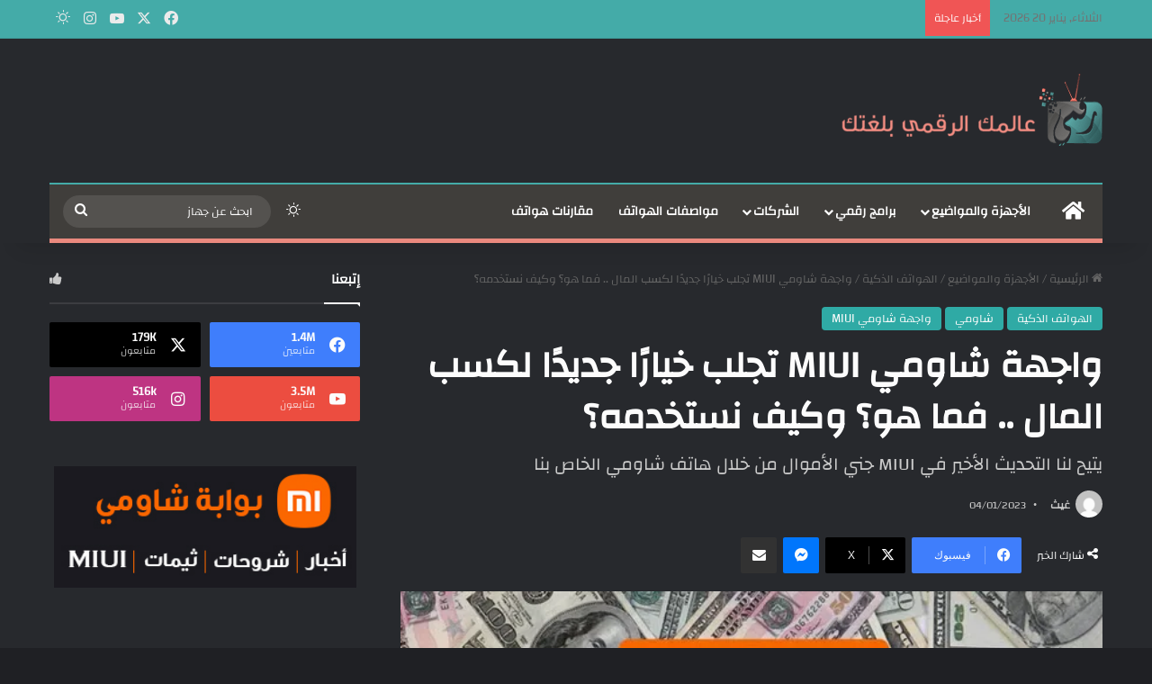

--- FILE ---
content_type: text/html; charset=UTF-8
request_url: https://raqamitv.com/144876/%D8%B4%D8%A7%D9%88%D9%85%D9%8A-60/
body_size: 33140
content:
<!DOCTYPE html><html dir="rtl" lang="ar" prefix="og: https://ogp.me/ns#" class="dark-skin" data-skin="dark"><head><script data-no-optimize="1">var litespeed_docref=sessionStorage.getItem("litespeed_docref");litespeed_docref&&(Object.defineProperty(document,"referrer",{get:function(){return litespeed_docref}}),sessionStorage.removeItem("litespeed_docref"));</script> <meta charset="UTF-8" /><link rel="profile" href="https://gmpg.org/xfn/11" /><title>واجهة شاومي MIUI تجلب خيارًا جديدًا لكسب المال .. فما هو؟ وكيف نستخدمه؟ - موقع رقمي Raqami tv</title><meta name="description" content="يتيح لنا التحديث الأخير في MIUI جني الأموال من خلال هاتف شاومي الخاص بنا" /><meta name="robots" content="max-image-preview:large" /><meta name="google-site-verification" content="googlef0ad078ca25776b9" /><link rel="canonical" href="https://raqamitv.com/144876/%d8%b4%d8%a7%d9%88%d9%85%d9%8a-60/" /><meta name="generator" content="All in One SEO Pro (AIOSEO) 4.6.2" /><meta property="og:locale" content="ar_AR" /><meta property="og:site_name" content="موقع رقمي Raqami tv - الأخبار التقنية والمراجعات والتقارير وكل شيء متعلق بالتكنولوجيا" /><meta property="og:type" content="article" /><meta property="og:title" content="واجهة شاومي MIUI تجلب خيارًا جديدًا لكسب المال .. فما هو؟ وكيف نستخدمه؟ - موقع رقمي Raqami tv" /><meta property="og:description" content="يتيح لنا التحديث الأخير في MIUI جني الأموال من خلال هاتف شاومي الخاص بنا" /><meta property="og:url" content="https://raqamitv.com/144876/%d8%b4%d8%a7%d9%88%d9%85%d9%8a-60/" /><meta property="og:image" content="https://raqamitv.com/wp-content/uploads/2023/01/2023-01-04_3-38-52.jpg" /><meta property="og:image:secure_url" content="https://raqamitv.com/wp-content/uploads/2023/01/2023-01-04_3-38-52.jpg" /><meta property="og:image:width" content="600" /><meta property="og:image:height" content="300" /><meta property="article:published_time" content="2023-01-04T11:47:03+00:00" /><meta property="article:modified_time" content="2023-01-21T13:15:32+00:00" /><meta property="article:publisher" content="https://web.facebook.com/RaqamiTV" /><meta name="twitter:card" content="summary_large_image" /><meta name="twitter:site" content="@RaqamiTV" /><meta name="twitter:title" content="واجهة شاومي MIUI تجلب خيارًا جديدًا لكسب المال .. فما هو؟ وكيف نستخدمه؟ - موقع رقمي Raqami tv" /><meta name="twitter:description" content="يتيح لنا التحديث الأخير في MIUI جني الأموال من خلال هاتف شاومي الخاص بنا" /><meta name="twitter:creator" content="@RaqamiTV" /><meta name="twitter:image" content="https://raqamitv.com/wp-content/uploads/2023/01/2023-01-04_3-38-52.jpg" /> <script type="application/ld+json" class="aioseo-schema">{"@context":"https:\/\/schema.org","@graph":[{"@type":"BlogPosting","@id":"https:\/\/raqamitv.com\/144876\/%d8%b4%d8%a7%d9%88%d9%85%d9%8a-60\/#blogposting","name":"\u0648\u0627\u062c\u0647\u0629 \u0634\u0627\u0648\u0645\u064a MIUI \u062a\u062c\u0644\u0628 \u062e\u064a\u0627\u0631\u064b\u0627 \u062c\u062f\u064a\u062f\u064b\u0627 \u0644\u0643\u0633\u0628 \u0627\u0644\u0645\u0627\u0644 .. \u0641\u0645\u0627 \u0647\u0648\u061f \u0648\u0643\u064a\u0641 \u0646\u0633\u062a\u062e\u062f\u0645\u0647\u061f - \u0645\u0648\u0642\u0639 \u0631\u0642\u0645\u064a Raqami tv","headline":"\u0648\u0627\u062c\u0647\u0629 \u0634\u0627\u0648\u0645\u064a MIUI \u062a\u062c\u0644\u0628 \u062e\u064a\u0627\u0631\u064b\u0627 \u062c\u062f\u064a\u062f\u064b\u0627 \u0644\u0643\u0633\u0628 \u0627\u0644\u0645\u0627\u0644 .. \u0641\u0645\u0627 \u0647\u0648\u061f \u0648\u0643\u064a\u0641 \u0646\u0633\u062a\u062e\u062f\u0645\u0647\u061f","author":{"@id":"https:\/\/raqamitv.com\/author\/asakran\/#author"},"publisher":{"@id":"https:\/\/raqamitv.com\/#organization"},"image":{"@type":"ImageObject","url":"https:\/\/i0.wp.com\/raqamitv.com\/wp-content\/uploads\/2023\/01\/2023-01-04_3-38-52.jpg?fit=600%2C300&ssl=1","width":600,"height":300},"datePublished":"2023-01-04T13:47:03+02:00","dateModified":"2023-01-21T15:15:32+02:00","inLanguage":"ar","mainEntityOfPage":{"@id":"https:\/\/raqamitv.com\/144876\/%d8%b4%d8%a7%d9%88%d9%85%d9%8a-60\/#webpage"},"isPartOf":{"@id":"https:\/\/raqamitv.com\/144876\/%d8%b4%d8%a7%d9%88%d9%85%d9%8a-60\/#webpage"},"articleSection":"\u0627\u0644\u0647\u0648\u0627\u062a\u0641 \u0627\u0644\u0630\u0643\u064a\u0629, \u0634\u0627\u0648\u0645\u064a, \u0648\u0627\u062c\u0647\u0629 \u0634\u0627\u0648\u0645\u064a MIUI, miui, MIUI 14, \u062a\u062d\u062f\u064a\u062b MIUI 14"},{"@type":"BreadcrumbList","@id":"https:\/\/raqamitv.com\/144876\/%d8%b4%d8%a7%d9%88%d9%85%d9%8a-60\/#breadcrumblist","itemListElement":[{"@type":"ListItem","@id":"https:\/\/raqamitv.com\/#listItem","position":1,"name":"Home","item":"https:\/\/raqamitv.com\/","nextItem":"https:\/\/raqamitv.com\/144876\/%d8%b4%d8%a7%d9%88%d9%85%d9%8a-60\/#listItem"},{"@type":"ListItem","@id":"https:\/\/raqamitv.com\/144876\/%d8%b4%d8%a7%d9%88%d9%85%d9%8a-60\/#listItem","position":2,"name":"\u0648\u0627\u062c\u0647\u0629 \u0634\u0627\u0648\u0645\u064a MIUI \u062a\u062c\u0644\u0628 \u062e\u064a\u0627\u0631\u064b\u0627 \u062c\u062f\u064a\u062f\u064b\u0627 \u0644\u0643\u0633\u0628 \u0627\u0644\u0645\u0627\u0644 .. \u0641\u0645\u0627 \u0647\u0648\u061f \u0648\u0643\u064a\u0641 \u0646\u0633\u062a\u062e\u062f\u0645\u0647\u061f","previousItem":"https:\/\/raqamitv.com\/#listItem"}]},{"@type":"Organization","@id":"https:\/\/raqamitv.com\/#organization","name":"\u0645\u0648\u0642\u0639 \u0631\u0642\u0645\u064a Raqami tv","url":"https:\/\/raqamitv.com\/","logo":{"@type":"ImageObject","url":"https:\/\/i0.wp.com\/raqamitv.com\/wp-content\/uploads\/2019\/02\/cropped-Favicon.png?fit=512%2C512&ssl=1","@id":"https:\/\/raqamitv.com\/144876\/%d8%b4%d8%a7%d9%88%d9%85%d9%8a-60\/#organizationLogo","width":512,"height":512},"image":{"@id":"https:\/\/raqamitv.com\/#organizationLogo"},"sameAs":["https:\/\/web.facebook.com\/RaqamiTV","https:\/\/twitter.com\/RaqamiTV","https:\/\/www.instagram.com\/raqamitv\/"]},{"@type":"Person","@id":"https:\/\/raqamitv.com\/author\/asakran\/#author","url":"https:\/\/raqamitv.com\/author\/asakran\/","name":"\u063a\u064a\u062b","image":{"@type":"ImageObject","@id":"https:\/\/raqamitv.com\/144876\/%d8%b4%d8%a7%d9%88%d9%85%d9%8a-60\/#authorImage","url":"https:\/\/secure.gravatar.com\/avatar\/215e005b124c48cdf3fc150fdc023c7fe70a1488faa84a5f5e9cd2413372c647?s=96&d=mm&r=g","width":96,"height":96,"caption":"\u063a\u064a\u062b"}},{"@type":"WebPage","@id":"https:\/\/raqamitv.com\/144876\/%d8%b4%d8%a7%d9%88%d9%85%d9%8a-60\/#webpage","url":"https:\/\/raqamitv.com\/144876\/%d8%b4%d8%a7%d9%88%d9%85%d9%8a-60\/","name":"\u0648\u0627\u062c\u0647\u0629 \u0634\u0627\u0648\u0645\u064a MIUI \u062a\u062c\u0644\u0628 \u062e\u064a\u0627\u0631\u064b\u0627 \u062c\u062f\u064a\u062f\u064b\u0627 \u0644\u0643\u0633\u0628 \u0627\u0644\u0645\u0627\u0644 .. \u0641\u0645\u0627 \u0647\u0648\u061f \u0648\u0643\u064a\u0641 \u0646\u0633\u062a\u062e\u062f\u0645\u0647\u061f - \u0645\u0648\u0642\u0639 \u0631\u0642\u0645\u064a Raqami tv","description":"\u064a\u062a\u064a\u062d \u0644\u0646\u0627 \u0627\u0644\u062a\u062d\u062f\u064a\u062b \u0627\u0644\u0623\u062e\u064a\u0631 \u0641\u064a MIUI \u062c\u0646\u064a \u0627\u0644\u0623\u0645\u0648\u0627\u0644 \u0645\u0646 \u062e\u0644\u0627\u0644 \u0647\u0627\u062a\u0641 \u0634\u0627\u0648\u0645\u064a \u0627\u0644\u062e\u0627\u0635 \u0628\u0646\u0627","inLanguage":"ar","isPartOf":{"@id":"https:\/\/raqamitv.com\/#website"},"breadcrumb":{"@id":"https:\/\/raqamitv.com\/144876\/%d8%b4%d8%a7%d9%88%d9%85%d9%8a-60\/#breadcrumblist"},"author":{"@id":"https:\/\/raqamitv.com\/author\/asakran\/#author"},"creator":{"@id":"https:\/\/raqamitv.com\/author\/asakran\/#author"},"image":{"@type":"ImageObject","url":"https:\/\/i0.wp.com\/raqamitv.com\/wp-content\/uploads\/2023\/01\/2023-01-04_3-38-52.jpg?fit=600%2C300&ssl=1","@id":"https:\/\/raqamitv.com\/144876\/%d8%b4%d8%a7%d9%88%d9%85%d9%8a-60\/#mainImage","width":600,"height":300},"primaryImageOfPage":{"@id":"https:\/\/raqamitv.com\/144876\/%d8%b4%d8%a7%d9%88%d9%85%d9%8a-60\/#mainImage"},"datePublished":"2023-01-04T13:47:03+02:00","dateModified":"2023-01-21T15:15:32+02:00"},{"@type":"WebSite","@id":"https:\/\/raqamitv.com\/#website","url":"https:\/\/raqamitv.com\/","name":"\u0645\u0648\u0642\u0639 \u0631\u0642\u0645\u064a Raqami tv","description":"\u0627\u0644\u0623\u062e\u0628\u0627\u0631 \u0627\u0644\u062a\u0642\u0646\u064a\u0629 \u0648\u0627\u0644\u0645\u0631\u0627\u062c\u0639\u0627\u062a \u0648\u0627\u0644\u062a\u0642\u0627\u0631\u064a\u0631 \u0648\u0643\u0644 \u0634\u064a\u0621 \u0645\u062a\u0639\u0644\u0642 \u0628\u0627\u0644\u062a\u0643\u0646\u0648\u0644\u0648\u062c\u064a\u0627","inLanguage":"ar","publisher":{"@id":"https:\/\/raqamitv.com\/#organization"}}]}</script> <link rel='dns-prefetch' href='//www.googletagmanager.com' /><link rel='dns-prefetch' href='//stats.wp.com' /><link rel='preconnect' href='//i0.wp.com' /><link rel='preconnect' href='//c0.wp.com' /><link rel="alternate" type="application/rss+xml" title="موقع رقمي Raqami tv &laquo; الخلاصة" href="https://raqamitv.com/feed/" /><link rel="alternate" type="application/rss+xml" title="موقع رقمي Raqami tv &laquo; خلاصة التعليقات" href="https://raqamitv.com/comments/feed/" /><link rel="alternate" title="oEmbed (JSON)" type="application/json+oembed" href="https://raqamitv.com/wp-json/oembed/1.0/embed?url=https%3A%2F%2Fraqamitv.com%2F144876%2F%25d8%25b4%25d8%25a7%25d9%2588%25d9%2585%25d9%258a-60%2F" /><link rel="alternate" title="oEmbed (XML)" type="text/xml+oembed" href="https://raqamitv.com/wp-json/oembed/1.0/embed?url=https%3A%2F%2Fraqamitv.com%2F144876%2F%25d8%25b4%25d8%25a7%25d9%2588%25d9%2585%25d9%258a-60%2F&#038;format=xml" /><meta name="viewport" content="width=device-width, initial-scale=1.0" /><style id="litespeed-ccss">:root{--tie-preset-gradient-1:linear-gradient(135deg, rgba(6, 147, 227, 1) 0%, rgb(155, 81, 224) 100%);--tie-preset-gradient-2:linear-gradient(135deg, rgb(122, 220, 180) 0%, rgb(0, 208, 130) 100%);--tie-preset-gradient-3:linear-gradient(135deg, rgba(252, 185, 0, 1) 0%, rgba(255, 105, 0, 1) 100%);--tie-preset-gradient-4:linear-gradient(135deg, rgba(255, 105, 0, 1) 0%, rgb(207, 46, 46) 100%);--tie-preset-gradient-5:linear-gradient(135deg, rgb(238, 238, 238) 0%, rgb(169, 184, 195) 100%);--tie-preset-gradient-6:linear-gradient(135deg, rgb(74, 234, 220) 0%, rgb(151, 120, 209) 20%, rgb(207, 42, 186) 40%, rgb(238, 44, 130) 60%, rgb(251, 105, 98) 80%, rgb(254, 248, 76) 100%);--tie-preset-gradient-7:linear-gradient(135deg, rgb(255, 206, 236) 0%, rgb(152, 150, 240) 100%);--tie-preset-gradient-8:linear-gradient(135deg, rgb(254, 205, 165) 0%, rgb(254, 45, 45) 50%, rgb(107, 0, 62) 100%);--tie-preset-gradient-9:linear-gradient(135deg, rgb(255, 203, 112) 0%, rgb(199, 81, 192) 50%, rgb(65, 88, 208) 100%);--tie-preset-gradient-10:linear-gradient(135deg, rgb(255, 245, 203) 0%, rgb(182, 227, 212) 50%, rgb(51, 167, 181) 100%);--tie-preset-gradient-11:linear-gradient(135deg, rgb(202, 248, 128) 0%, rgb(113, 206, 126) 100%);--tie-preset-gradient-12:linear-gradient(135deg, rgb(2, 3, 129) 0%, rgb(40, 116, 252) 100%);--tie-preset-gradient-13:linear-gradient(135deg, #4D34FA, #ad34fa);--tie-preset-gradient-14:linear-gradient(135deg, #0057FF, #31B5FF);--tie-preset-gradient-15:linear-gradient(135deg, #FF007A, #FF81BD);--tie-preset-gradient-16:linear-gradient(135deg, #14111E, #4B4462);--tie-preset-gradient-17:linear-gradient(135deg, #F32758, #FFC581);--main-nav-background:#1f2024;--main-nav-secondry-background:rgba(0,0,0,0.2);--main-nav-primary-color:#0088ff;--main-nav-contrast-primary-color:#FFFFFF;--main-nav-text-color:#FFFFFF;--main-nav-secondry-text-color:rgba(225,255,255,0.5);--main-nav-main-border-color:rgba(255,255,255,0.07);--main-nav-secondry-border-color:rgba(255,255,255,0.04)}:root{--wp-block-synced-color:#7a00df;--wp-block-synced-color--rgb:122,0,223;--wp-bound-block-color:var(--wp-block-synced-color);--wp-editor-canvas-background:#ddd;--wp-admin-theme-color:#007cba;--wp-admin-theme-color--rgb:0,124,186;--wp-admin-theme-color-darker-10:#006ba1;--wp-admin-theme-color-darker-10--rgb:0,107,160.5;--wp-admin-theme-color-darker-20:#005a87;--wp-admin-theme-color-darker-20--rgb:0,90,135;--wp-admin-border-width-focus:2px}:root{--wp--preset--font-size--normal:16px;--wp--preset--font-size--huge:42px}.screen-reader-text{border:0;clip-path:inset(50%);height:1px;margin:-1px;overflow:hidden;padding:0;position:absolute;width:1px;word-wrap:normal!important}:where(figure){margin:0 0 1em}.wp-block-embed{overflow-wrap:break-word}.wp-block-embed iframe{max-width:100%}.wp-block-embed__wrapper{position:relative}.wp-block-embed{margin:0 0 1em}:root{--wp--preset--aspect-ratio--square:1;--wp--preset--aspect-ratio--4-3:4/3;--wp--preset--aspect-ratio--3-4:3/4;--wp--preset--aspect-ratio--3-2:3/2;--wp--preset--aspect-ratio--2-3:2/3;--wp--preset--aspect-ratio--16-9:16/9;--wp--preset--aspect-ratio--9-16:9/16;--wp--preset--color--black:#000000;--wp--preset--color--cyan-bluish-gray:#abb8c3;--wp--preset--color--white:#ffffff;--wp--preset--color--pale-pink:#f78da7;--wp--preset--color--vivid-red:#cf2e2e;--wp--preset--color--luminous-vivid-orange:#ff6900;--wp--preset--color--luminous-vivid-amber:#fcb900;--wp--preset--color--light-green-cyan:#7bdcb5;--wp--preset--color--vivid-green-cyan:#00d084;--wp--preset--color--pale-cyan-blue:#8ed1fc;--wp--preset--color--vivid-cyan-blue:#0693e3;--wp--preset--color--vivid-purple:#9b51e0;--wp--preset--color--global-color:#30ada7;--wp--preset--gradient--vivid-cyan-blue-to-vivid-purple:linear-gradient(135deg,rgb(6,147,227) 0%,rgb(155,81,224) 100%);--wp--preset--gradient--light-green-cyan-to-vivid-green-cyan:linear-gradient(135deg,rgb(122,220,180) 0%,rgb(0,208,130) 100%);--wp--preset--gradient--luminous-vivid-amber-to-luminous-vivid-orange:linear-gradient(135deg,rgb(252,185,0) 0%,rgb(255,105,0) 100%);--wp--preset--gradient--luminous-vivid-orange-to-vivid-red:linear-gradient(135deg,rgb(255,105,0) 0%,rgb(207,46,46) 100%);--wp--preset--gradient--very-light-gray-to-cyan-bluish-gray:linear-gradient(135deg,rgb(238,238,238) 0%,rgb(169,184,195) 100%);--wp--preset--gradient--cool-to-warm-spectrum:linear-gradient(135deg,rgb(74,234,220) 0%,rgb(151,120,209) 20%,rgb(207,42,186) 40%,rgb(238,44,130) 60%,rgb(251,105,98) 80%,rgb(254,248,76) 100%);--wp--preset--gradient--blush-light-purple:linear-gradient(135deg,rgb(255,206,236) 0%,rgb(152,150,240) 100%);--wp--preset--gradient--blush-bordeaux:linear-gradient(135deg,rgb(254,205,165) 0%,rgb(254,45,45) 50%,rgb(107,0,62) 100%);--wp--preset--gradient--luminous-dusk:linear-gradient(135deg,rgb(255,203,112) 0%,rgb(199,81,192) 50%,rgb(65,88,208) 100%);--wp--preset--gradient--pale-ocean:linear-gradient(135deg,rgb(255,245,203) 0%,rgb(182,227,212) 50%,rgb(51,167,181) 100%);--wp--preset--gradient--electric-grass:linear-gradient(135deg,rgb(202,248,128) 0%,rgb(113,206,126) 100%);--wp--preset--gradient--midnight:linear-gradient(135deg,rgb(2,3,129) 0%,rgb(40,116,252) 100%);--wp--preset--font-size--small:13px;--wp--preset--font-size--medium:20px;--wp--preset--font-size--large:36px;--wp--preset--font-size--x-large:42px;--wp--preset--spacing--20:0.44rem;--wp--preset--spacing--30:0.67rem;--wp--preset--spacing--40:1rem;--wp--preset--spacing--50:1.5rem;--wp--preset--spacing--60:2.25rem;--wp--preset--spacing--70:3.38rem;--wp--preset--spacing--80:5.06rem;--wp--preset--shadow--natural:6px 6px 9px rgba(0, 0, 0, 0.2);--wp--preset--shadow--deep:12px 12px 50px rgba(0, 0, 0, 0.4);--wp--preset--shadow--sharp:6px 6px 0px rgba(0, 0, 0, 0.2);--wp--preset--shadow--outlined:6px 6px 0px -3px rgb(255, 255, 255), 6px 6px rgb(0, 0, 0);--wp--preset--shadow--crisp:6px 6px 0px rgb(0, 0, 0)}.clearfix:before,.clearfix:after{content:"";display:table}.clearfix:after{clear:both}body{position:relative}input::-moz-focus-inner,input::-moz-focus-outer{border:0}:root{--brand-color:#0669ff;--dark-brand-color:#0051cc;--bright-color:#FFF;--base-color:#2c2f34}html{-ms-touch-action:manipulation;touch-action:manipulation;-webkit-text-size-adjust:100%;-ms-text-size-adjust:100%}article,aside,figure,header,nav{display:block}a{background-color:#fff0}img{border-style:none}figure{margin:1em 0}button,input{font:inherit}button,input{overflow:visible}button,input{margin:0}button{text-transform:none}button,[type="submit"]{-webkit-appearance:button}button::-moz-focus-inner,input::-moz-focus-inner{border:0;padding:0}button:-moz-focusring,input:-moz-focusring{outline:1px dotted ButtonText}*{padding:0;margin:0;list-style:none;border:0;outline:none;box-sizing:border-box}*:before,*:after{box-sizing:border-box}body{background:#F7F7F7;color:var(--base-color);font-family:-apple-system,BlinkMacSystemFont,"Segoe UI",Roboto,Oxygen,Oxygen-Sans,Ubuntu,Cantarell,"Helvetica Neue","Open Sans",Arial,sans-serif;font-size:13px;line-height:21px}h1,.the-subtitle{line-height:1.4;font-weight:600}h1{font-size:41px;font-weight:700}.the-subtitle{font-size:17px}a{color:var(--base-color);text-decoration:none}img{max-width:100%;height:auto}iframe{max-width:100%}.screen-reader-text{clip:rect(1px,1px,1px,1px);position:absolute!important;height:1px;width:1px;overflow:hidden}.stream-item{text-align:center;position:relative;z-index:2;margin:20px 0;padding:0}@media (max-width:991px){.single.has-header-ad:not(.has-header-below-ad) #content{margin-top:0}}@media (max-width:991px){.header-layout-3.has-normal-width-logo .stream-item-top{clear:both}}.tie-icon:before,[class^="tie-icon-"],[class*=" tie-icon-"]{font-family:"tiefonticon"!important;speak:never;font-style:normal;font-weight:400;font-variant:normal;text-transform:none;line-height:1;-webkit-font-smoothing:antialiased;-moz-osx-font-smoothing:grayscale;display:inline-block}.tie-popup,#autocomplete-suggestions{display:none}.container{margin-right:auto;margin-left:auto;padding-left:15px;padding-right:15px}.container:after{content:"";display:table;clear:both}@media (min-width:768px){.container{width:100%}}@media (min-width:1200px){.container{max-width:1200px}}.tie-row{margin-left:-15px;margin-right:-15px}.tie-row:after{content:"";display:table;clear:both}.tie-col-md-4,.tie-col-md-8,.tie-col-xs-12{position:relative;min-height:1px;padding-left:15px;padding-right:15px}.tie-col-xs-12{float:left}.tie-col-xs-12{width:100%}@media (min-width:992px){.tie-col-md-4,.tie-col-md-8{float:left}.tie-col-md-4{width:33.33333%}.tie-col-md-8{width:66.66667%}}.tie-alignleft{float:left}.tie-alignright{float:right}.clearfix:before,.clearfix:after{content:" ";display:block;height:0;overflow:hidden}.clearfix:after{clear:both}.tie-container,#tie-wrapper{height:100%;min-height:650px}.tie-container{position:relative;overflow:hidden}#tie-wrapper{background:#fff;position:relative;z-index:108;height:100%;margin:0 auto}.container-wrapper{background:#fff;border:1px solid rgb(0 0 0/.1);border-radius:2px;padding:30px}#content{margin-top:30px}@media (max-width:991px){#content{margin-top:15px}}.site-content{-ms-word-wrap:break-word;word-wrap:break-word}.theme-header{background:#fff;position:relative;z-index:999}.theme-header:after{content:"";display:table;clear:both}.theme-header.has-shadow{box-shadow:rgb(0 0 0/.1)0 25px 20px -20px}#menu-components-wrap{display:flex;justify-content:space-between;width:100%;flex-wrap:wrap}.logo-row{position:relative}#logo{margin-top:40px;margin-bottom:40px;display:block;float:left}#logo img{vertical-align:middle}#logo a{display:inline-block}#tie-logo-inverted{display:none}@media (max-width:991px){#theme-header.has-normal-width-logo #logo{margin:14px 0!important;text-align:left;line-height:1}#theme-header.has-normal-width-logo #logo img{width:auto;height:auto;max-width:190px}}@media (max-width:479px){#theme-header.has-normal-width-logo #logo img{max-width:160px;max-height:60px!important}}@media (max-width:991px){#theme-header.mobile-header-centered #logo{float:none;text-align:center}}.components{display:flex;align-items:center;justify-content:end}.components>li{position:relative}.components>li.social-icons-item{margin:0}.components>li>a{display:block;position:relative;width:30px;text-align:center;font-size:16px;white-space:nowrap}.components .search-bar form{width:auto;background:rgb(255 255 255/.1);line-height:36px;border-radius:50px;position:relative}.components #search-input{border:0;width:100%;background:#fff0;padding:0 35px 0 20px;border-radius:0;font-size:inherit}.components #search-submit{position:absolute;right:0;top:0;width:40px;line-height:inherit;color:#777;background:#fff0;font-size:15px;padding:0;border:none}@media (max-width:991px){.logo-container{border-width:0;display:flex;flex-flow:row nowrap;align-items:center;justify-content:space-between}}.mobile-header-components{display:none;z-index:10;height:30px;line-height:30px;flex-wrap:nowrap;flex:1 1 0%}.mobile-header-components .components{float:none;display:flex!important;justify-content:flex-start}.mobile-header-components .components li.custom-menu-link{display:inline-block;float:none}.mobile-header-components .components li.custom-menu-link>a{width:20px;padding-bottom:15px}.mobile-header-components [class^="tie-icon-"],.mobile-header-components [class*=" tie-icon-"]{font-size:18px;width:20px;height:20px;vertical-align:middle}.mobile-header-components .tie-mobile-menu-icon{font-size:20px}.mobile-header-components .tie-icon-grid-4{transform:scale(1.75)}#mobile-header-components-area_1 .components li.custom-menu-link>a{margin-right:15px}#mobile-header-components-area_2 .components{flex-direction:row-reverse}#mobile-header-components-area_2 .components li.custom-menu-link>a{margin-left:15px}@media (max-width:991px){.logo-container:before,.logo-container:after{height:1px}#tie-body #mobile-container,.mobile-header-components{display:block}}.top-nav{background-color:#fff;position:relative;z-index:10;line-height:40px;border:1px solid rgb(0 0 0/.1);border-width:1px 0;color:var(--base-color);clear:both}.main-nav-below.top-nav-above .top-nav{border-top-width:0}.top-nav a:not(.button):not(:hover){color:var(--base-color)}.topbar-wrapper{display:flex;min-height:40px}.top-nav .tie-alignleft,.top-nav .tie-alignright{flex-grow:1;position:relative}.top-nav.has-breaking-news .tie-alignleft{flex:1 0 100px}.top-nav.has-breaking-news .tie-alignright{flex-grow:0;z-index:1}.topbar-today-date{padding-right:15px;flex-shrink:0}@media (max-width:991px){.topbar-today-date,.theme-header .components{display:none}}.breaking{display:none}.main-nav-wrapper{position:relative;z-index:4}.main-nav{background-color:var(--main-nav-background);color:var(--main-nav-primary-color);position:relative;border:1px solid var(--main-nav-main-border-color);border-width:1px 0}.main-menu-wrapper{position:relative}@media (min-width:992px){.header-menu .menu{display:flex}.header-menu .menu a{display:block;position:relative}.header-menu .menu>li>a{white-space:nowrap}.header-menu .menu ul li{position:relative}.header-menu .menu ul a{border-width:0 0 1px}#main-nav{z-index:9;line-height:60px}.main-menu .menu>li>a{padding:0 14px;font-size:14px;font-weight:700}.main-menu .menu>li>.menu-sub-content{border-top:2px solid var(--main-nav-primary-color)}.main-menu .menu>li.is-icon-only>a{padding:0 20px;line-height:inherit}.main-menu .menu>li.is-icon-only>a:before{display:none}.main-menu .menu>li.is-icon-only>a .tie-menu-icon{font-size:160%;transform:translateY(15%)}.main-menu .menu ul{line-height:20px;z-index:1}.main-menu .menu-sub-content{background:var(--main-nav-background);display:none;padding:15px;width:230px;position:absolute;box-shadow:0 3px 4px rgb(0 0 0/.2)}.main-menu .menu-sub-content a{width:200px}.main-nav .menu a,.main-nav .components li a{color:var(--main-nav-text-color)}.main-nav-dark{--main-nav-background:#1f2024;--main-nav-secondry-background:rgba(0,0,0,0.2);--main-nav-primary-color:var(--brand-color);--main-nav-contrast-primary-color:var(--bright-color);--main-nav-text-color:#FFFFFF;--main-nav-secondry-text-color:rgba(225,255,255,0.5);--main-nav-main-border-color:rgba(255,255,255,0.07);--main-nav-secondry-border-color:rgba(255,255,255,0.04)}.main-nav-dark .main-nav{border-width:0}}@media (min-width:992px){header .menu-item-has-children>a:before,.mega-menu>a:before{content:"";position:absolute;right:10px;top:50%;bottom:auto;transform:translateY(-50%);font-family:"tiefonticon"!important;font-style:normal;font-weight:400;font-variant:normal;text-transform:none;content:"";font-size:11px;line-height:1}.menu>.menu-item-has-children:not(.is-icon-only)>a,.menu .mega-menu:not(.is-icon-only)>a{padding-right:25px}}@media (min-width:992px){.main-nav-boxed .main-nav{border-width:0}.main-nav-boxed .main-menu-wrapper{float:left;width:100%;background-color:var(--main-nav-background);padding-right:15px}.dark-skin .main-nav-below.top-nav-above #main-nav{border-width:0}}.main-nav-boxed .main-nav:not(.fixed-nav){background:transparent!important}@media only screen and (min-width:992px) and (max-width:1100px){.main-nav .menu>li:not(.is-icon-only)>a{padding-left:7px;padding-right:7px}.main-nav .menu>li:not(.is-icon-only)>a:before{display:none}.main-nav .menu>li.is-icon-only>a{padding-left:15px;padding-right:15px}}@media (max-width:991px){#sticky-logo{display:none}}#main-nav:not(.fixed-nav) #sticky-logo,#main-nav:not(.fixed-nav) .flex-placeholder{display:none}@media (min-width:992px){#sticky-logo{overflow:hidden;float:left;vertical-align:middle}#sticky-logo a{line-height:1;display:inline-block}#sticky-logo img{position:relative;vertical-align:middle;padding:8px 10px;top:-1px;max-height:50px}.theme-header #sticky-logo img{opacity:0;visibility:hidden;width:0!important;transform:translateY(75%)}.theme-header:not(.header-layout-1) #main-nav:not(.fixed-nav) #sticky-logo img{margin-left:-20px}}@media (max-width:991px){#tie-wrapper header#theme-header{box-shadow:none;background:transparent!important}.logo-container{border-width:0;box-shadow:0 3px 7px 0 rgb(0 0 0/.1)}.logo-container{background-color:#fff}.dark-skin .logo-container{background-color:#1f2024}.header-layout-3 .main-nav-wrapper{display:none}.main-menu-wrapper .main-menu-wrap{width:100%}}.magazine2 .container-wrapper{border-width:0;padding:0;background-color:#fff0;opacity:.99}@media (min-width:992px){.magazine2.sidebar-left .sidebar{padding-right:40px}}.magazine2 .sidebar .container-wrapper{margin-bottom:50px}@media (max-width:991px){.magazine2 .sidebar .container-wrapper{margin-bottom:30px}}.dark-skin .magazine2 .container-wrapper{background-color:#fff0}.magazine2.post-layout-1 .entry-header-outer{padding:0 0 20px}.magazine2 .share-buttons-top{padding-right:0;padding-left:0}.magazine2 .entry-content{padding:0 0 30px}@media (max-width:670px){.magazine2 .entry-content{padding:0 0 15px}}.main-nav-dark .main-nav input{color:#ccc}input{border:1px solid rgb(0 0 0/.1);color:var(--base-color);font-size:13px;outline:none;padding:10px 12px;line-height:23px;border-radius:2px;max-width:100%;background-color:#fff0}input:not([type="checkbox"]):not([type="radio"]){appearance:none;outline:none}@media (max-width:767px){input:not([type="submit"]){font-size:16px!important}}[type="submit"]{width:auto;position:relative;background-color:var(--tie-buttons-color,var(--brand-color));color:var(--tie-buttons-text,var(--bright-color));border-radius:var(--tie-buttons-radius,2px);border:var(--tie-buttons-border-width,0) solid var(--tie-buttons-border-color,var(--brand-color));padding:10px 25px;margin:0;font-weight:600;font-size:14px;display:inline-block;text-align:center;line-height:21px;text-decoration:none;vertical-align:middle;appearance:none}@media (min-width:992px){.sidebar-left .main-content{float:right;padding-left:5px}.sidebar-left .sidebar{float:left}.sidebar-left.magazine2 .main-content{padding-left:5px}}.post-meta{margin:10px 0 8px;font-size:12px;overflow:hidden}.post-meta,.post-meta a:not(:hover){color:#666}.post-meta .meta-item{margin-right:8px;display:inline-block}.post-meta .meta-item.tie-icon:before{padding-right:3px}.post-meta .meta-item.date:before{content:""}@media (max-width:767px){.entry-header .post-meta>span,.main-content .post-meta>span{float:left}}.post-cat-wrap{position:relative;z-index:3;margin-bottom:5px;font-weight:400;font-family:inherit!important;line-height:0;display:block}.post-cat{display:inline-block;background:var(--brand-color);color:var(--bright-color);padding:0 11px;font-size:13px;line-height:2em;margin-right:4px;position:relative;white-space:nowrap;word-wrap:normal;letter-spacing:0;border-radius:4px}#breadcrumb{margin:50px 0 0}#breadcrumb,#breadcrumb a:not(:hover){color:#666}#breadcrumb .delimiter{margin:0 3px;font-style:normal}.entry-header-outer #breadcrumb{margin:0 0 20px;padding:0}@media (max-width:767px){.single-post #breadcrumb .current,.single-post #breadcrumb em:last-of-type{display:none}}.social-icons-item{float:right;margin-left:6px;position:relative}.social-icons-item .social-link span{color:var(--base-color);line-height:unset}.social-icons-widget .social-icons-item .social-link{width:24px;height:24px;line-height:24px;padding:0;display:block;text-align:center;border-radius:2px}.top-nav .components>li.social-icons-item .social-link:not(:hover) span{color:var(--base-color)}.social-icons-item .facebook-social-icon{background-color:#4080FF!important}.social-icons-item .facebook-social-icon span{color:#4080FF}.social-icons-item .twitter-social-icon{background-color:#000!important}.social-icons-item .twitter-social-icon span{color:#000}.social-icons-item .instagram-social-icon{background-color:#c13584!important}.social-icons-item .instagram-social-icon span{color:#c13584}.social-icons-item .youtube-social-icon{background-color:#ef4e41!important}.social-icons-item .youtube-social-icon span{color:#ef4e41}ul:not(.solid-social-icons) .social-icons-item a:not(:hover){background-color:transparent!important}.solid-social-icons .social-link{background-color:var(--base-color)}.dark-skin .solid-social-icons .social-link{background-color:#27292d;border-color:#27292d}.solid-social-icons .social-link span{color:#ffffff!important}.entry-header{padding:30px 30px 0;margin-bottom:20px}@media (max-width:991px){.entry-header{padding:20px 20px 0}}.entry{line-height:1.7;font-size:15px}@media (max-width:767px){.container-wrapper,.entry-content{padding:20px 15px}}.block-head-1 .the-global-title{position:relative;font-size:17px;padding:0 0 15px;border-bottom:2px solid rgb(0 0 0/.1);margin-bottom:20px}.block-head-1 .the-global-title:after{content:"";background:#2c2f34;width:40px;height:2px;position:absolute;bottom:-2px;left:0}.dark-skin .block-head-1 .the-global-title:after{background:#fff}.block-head-1 .the-global-title:before{content:"";width:0;height:0;position:absolute;bottom:-5px;left:0;border-left:0;border-right:5px solid #fff0;border-top:5px solid #2c2f34}.dark-skin .block-head-1 .the-global-title:before{border-top-color:#fff}.dark-skin .block-head-1 .the-global-title:after{background:#fff}.dark-skin .block-head-1 .the-global-title{color:#fff;border-bottom-color:rgb(255 255 255/.1)}.side-aside{position:fixed;top:0;z-index:111;visibility:hidden;width:350px;max-width:100%;height:100%;background:#FFF;background-repeat:no-repeat;background-position:center top;background-size:cover;overflow-y:auto}@media (min-width:992px){.side-aside{right:0;transform:translate(350px,0)}.side-aside:not(.slide-sidebar-desktop){display:none}}.dark-skin{--lazyload-loading-color:#161717}.dark-skin,.dark-skin body{background-color:var(--tie-dark-skin-bg-main,#1f2024);color:#fff}.dark-skin .change-skin-icon:before{content:""}.dark-skin input:not([type="submit"]){color:#ccc}.dark-skin a:not(:hover){color:#fff}.dark-skin .post-meta,.dark-skin .post-meta a:not(:hover),.dark-skin #autocomplete-suggestions{color:#ccc!important}.dark-skin input:not([type=submit]){border-color:rgb(255 255 255/.1)}.dark-skin #tie-wrapper,.dark-skin #theme-header{background-color:var(--tie-dark-skin-bg,#27292d)}.dark-skin .container-wrapper{background-color:var(--tie-dark-skin-bg-main,#1f2024);border-color:rgb(255 255 255/.1)}.dark-skin .widget a:not(:hover),.dark-skin .widget-title{color:#fff}.dark-skin .widget-title-icon{color:#ccc}.dark-skin .entry-header .entry-title{color:#fff}.sidebar .container-wrapper{margin-bottom:30px}@media (max-width:991px){.sidebar .container-wrapper{margin-bottom:15px}}body:not(.has-builder) .sidebar .container-wrapper:last-child{margin-bottom:0}@media (max-width:991px){.has-sidebar .sidebar{margin-top:15px}.magazine2.has-sidebar .sidebar{margin-top:40px}}.widget-title{position:relative}.widget-title .the-subtitle{font-size:15px;min-height:15px}.widget-title-icon{position:absolute;right:0;top:1px;color:#b9bec3;font-size:15px}.widget-title-icon:before{content:""}.widget li{padding:6px 0}.widget li:first-child{padding-top:0}.widget li:last-child{padding-bottom:0;border-bottom:0}.widget li:after{clear:both;display:table;content:""}.stream-item-widget a{display:block}.stream-item-widget img{display:block;margin-right:auto;margin-left:auto;height:auto}.stream-item-widget .stream-item-widget-content{text-align:center}.social-statistics-widget .widget-title-icon:before{content:""}.social-statistics-widget ul{overflow:hidden}.social-statistics-widget li{float:left;width:50%;margin-left:0;padding:10px 5px 0;border-bottom:0}.social-statistics-widget li:last-child{margin-bottom:0}.social-statistics-widget .followers-num{font-weight:600}.social-statistics-widget .followers-name{font-size:11px}.social-statistics-widget a{display:block;padding:10px;position:relative;overflow:hidden;border-radius:2px}.social-statistics-widget a span.counter-icon{float:left;color:#fff;background-color:#2c2f34;width:30px;height:30px;line-height:30px;text-align:center;font-size:18px;border-radius:2px}.social-statistics-widget .followers{float:left;margin-left:10px;line-height:15px}.social-statistics-widget .followers .followers-num,.social-statistics-widget .followers .followers-name{color:#fff;display:block;white-space:nowrap;word-wrap:normal}.social-statistics-widget .followers .followers-name{opacity:.8}.two-cols{margin-left:-5px;margin-right:-5px}.two-cols:not(.fullwidth-stats-icons) li:nth-child(2){padding-top:0}.two-cols li:nth-last-child(-n+2){margin-bottom:0}.two-cols li:nth-child(2n+1){clear:both}.transparent-icons li a span.counter-icon{background-color:#fff0}@media only screen and (min-width:992px) and (max-width:1050px){.two-cols.transparent-icons li{width:100%}.two-cols.transparent-icons li:nth-child(2){padding-top:10px}}@media only screen and (min-width:768px) and (max-width:991px){.two-cols.transparent-icons{margin-left:-5px;margin-right:-5px}.two-cols.transparent-icons li{width:25%;padding-left:5px;padding-right:5px}.two-cols.transparent-icons li:before{left:55px}.two-cols.transparent-icons li:nth-child(-n+4){padding-top:0}.two-cols.transparent-icons li:nth-child(-n+4):before{top:0;height:100%}.two-cols.transparent-icons li:nth-child(2n+1){clear:none}.two-cols.transparent-icons li:nth-child(4n+1){clear:both}.two-cols.transparent-icons li .followers span{float:none;line-height:inherit}}.social-icons-widget .social-icons-item{float:left;margin:3px;padding:0}.social-icons-widget .social-icons-item .social-link{width:40px;height:40px;line-height:40px;font-size:18px}@media (max-width:479px){.social-icons-widget .social-icons-item{float:none;display:inline-block}}@media (min-width:992px){.mega-menu .mega-menu-block{left:0;width:100%;padding:30px}.mega-menu .mega-menu-block a{width:auto}.sub-menu-columns{margin:0-15px;display:flex;flex-direction:row;flex-wrap:wrap}.mega-links .mega-menu-block{padding-bottom:15px}.main-menu .mega-links-head{width:100%;font-weight:600;background:transparent!important;border-bottom:2px solid var(--main-nav-secondry-border-color);border-top:0;line-height:40px;font-size:14px;margin-bottom:10px}.main-menu .mega-links-head:before{display:none}.main-menu .mega-links-head:after{display:block;content:"";width:50px;height:2px;background:var(--main-nav-primary-color);position:absolute;bottom:-2px;left:0}li.mega-link-column{margin-bottom:10px;padding:0 15px;flex-basis:50%}}@media (min-width:992px){.theme-header .logo-row>div{height:auto!important}.header-layout-3 .stream-item-top-wrapper{float:right}}.breaking{float:left;width:100%;display:block!important}.breaking-title{padding:0 10px;display:block;float:left;color:#fff;font-size:12px;position:relative}.breaking-title span{position:relative;z-index:1}.breaking-title span.breaking-icon{display:none}@media (max-width:600px){.breaking-title span.breaking-icon{display:inline-block}.breaking-title .breaking-title-text{display:none}}.breaking-title:before{content:"";background:#f05555;width:100%;height:100%;position:absolute;left:0;top:0;z-index:0}.breaking-news{display:none}#mobile-container{display:none;padding:10px 30px 30px}#mobile-menu{margin-bottom:20px;position:relative;padding-top:15px}#mobile-social-icons{margin-bottom:15px}#mobile-social-icons ul{text-align:center;overflow:hidden}#mobile-social-icons ul .social-icons-item{float:none;display:inline-block}#mobile-social-icons .social-icons-item{margin:0}#mobile-social-icons .social-icons-item .social-link{background:#fff0;border:none}#tie-wrapper:after{position:absolute;z-index:1000;top:-10%;left:-50%;width:0;height:0;background:rgb(0 0 0/.2);content:"";opacity:0}.dark-skin .side-aside{background:#0e0f11}@media (max-width:991px){.side-aside.appear-from-right{right:0;transform:translate(100%,0)}}.is-desktop .side-aside .has-custom-scroll{padding:50px 0 0}.side-aside:after{position:absolute;top:0;left:0;width:100%;height:100%;background:rgb(0 0 0/.2);content:"";opacity:1}a.remove{position:absolute;top:0;right:0;display:block;speak:never;-webkit-font-smoothing:antialiased;-moz-osx-font-smoothing:grayscale;width:20px;height:20px;display:block;line-height:20px;text-align:center;font-size:15px}a.remove:before{content:"";font-family:"tiefonticon";color:#e74c3c}a.remove.big-btn{width:25px;height:25px;line-height:25px;font-size:22px}a.remove.light-btn:not(:hover):before{color:#fff}.side-aside a.remove{z-index:1;top:15px;left:50%;right:auto;transform:translateX(-50%)}.side-aside a.remove:not(:hover):before{color:#111}.side-aside.dark-skin a.remove:not(:hover):before{color:#fff}.tie-popup a.remove{transform:scale(.2);opacity:0;top:15px;right:15px;z-index:1}.theiaStickySidebar:after{content:"";display:table;clear:both}.has-custom-scroll,.side-aside{overflow-x:hidden;scrollbar-width:thin}.has-custom-scroll::-webkit-scrollbar,.side-aside::-webkit-scrollbar{width:5px}.has-custom-scroll::-webkit-scrollbar-track,.side-aside::-webkit-scrollbar-track{background:#fff0}.has-custom-scroll::-webkit-scrollbar-thumb,.side-aside::-webkit-scrollbar-thumb{border-radius:20px;background:rgb(0 0 0/.2)}.dark-skin .has-custom-scroll::-webkit-scrollbar-thumb,.dark-skin .side-aside::-webkit-scrollbar-thumb{background:#000}.tie-popup{position:fixed;z-index:99999;left:0;top:0;height:100%;width:100%;background-color:rgb(0 0 0/.5);display:none;perspective:600px}.pop-up-live-search{will-change:transform,opacity;transform:scale(.7);opacity:0}.tie-popup-search-wrap::-webkit-input-placeholder{color:#fff}.tie-popup-search-wrap::-moz-placeholder{color:#fff}.tie-popup-search-wrap:-moz-placeholder{color:#fff}.tie-popup-search-wrap:-ms-input-placeholder{color:#fff}.tie-popup-search-wrap form{position:relative;height:80px;margin-bottom:20px}.popup-search-wrap-inner{position:relative;padding:80px 15px 0;margin:0 auto;max-width:800px}input.tie-popup-search-input{width:100%;height:80px;line-height:80px;background:rgb(0 0 0/.7)!important;font-weight:500;font-size:22px;border:0;padding-right:80px;padding-left:30px;color:#fff;border-radius:5px}button.tie-popup-search-submit{font-size:28px;color:#666;position:absolute;right:5px;top:15px;background:transparent!important}#tie-popup-search-mobile .popup-search-wrap-inner{padding-top:50px}#tie-popup-search-mobile input.tie-popup-search-input{height:50px;line-height:1;padding-left:20px;padding-right:50px}#tie-popup-search-mobile button.tie-popup-search-submit{font-size:16px;top:9px;right:0}#autocomplete-suggestions{overflow:auto;padding:20px;color:#eee;position:absolute;display:none;width:370px;z-index:9999;margin-top:15px}.tie-icon-messenger:before{content:""}.tie-icon-facebook:before{content:""}.tie-icon-search:before{content:""}.tie-icon-home:before{content:""}.tie-icon-twitter:before{content:""}.tie-icon-envelope:before{content:""}.tie-icon-bolt:before{content:""}.tie-icon-youtube:before{content:""}.tie-icon-instagram:before{content:""}.tie-icon-paper-plane:before{content:""}.tie-icon-share:before{content:""}.tie-icon-whatsapp:before{content:""}.tie-icon-grid-4:before{content:""}.tie-icon-moon:before{content:""}.fas{-moz-osx-font-smoothing:grayscale;-webkit-font-smoothing:antialiased;display:inline-block;font-style:normal;font-variant:normal;text-rendering:auto;line-height:1}.fa-home:before{content:""}.fas{font-family:"Font Awesome 5 Free";font-weight:900}.post-content.container-wrapper{padding:0}.entry-header{font-size:45px;line-height:1.2}@media (max-width:767px){.entry-header{font-size:28px}}.entry-header .entry-title{margin-bottom:15px}@media (max-width:767px){.entry-header .entry-title{font-size:28px}}.entry-header .post-cat{margin-bottom:6px}.entry-header .post-meta{overflow:inherit;font-size:12px;margin-top:5px;margin-bottom:0;line-height:24px}.entry-header .post-meta .meta-item{margin-right:12px}.entry-header .post-meta,.entry-header .post-meta a:not(:hover){color:#333}.dark-skin .entry-header .post-meta,.dark-skin .entry-header .post-meta a:not(:hover){color:#aaa}.entry-header .post-meta .meta-author{margin:0}.entry-header .post-meta .meta-author a{font-weight:600}.entry-header .post-meta .author-meta+.date:before{content:"•";color:#ccc;margin:0 3px 0 5px;display:inline-block}@media (max-width:767px){.entry-header .post-meta{margin-bottom:-8px}.entry-header .post-meta .meta-item{margin-bottom:8px!important}.entry-header .post-meta>span{float:initial!important}.entry-header .post-meta .meta-author a{font-weight:400}.entry-header .meta-author-avatar img{width:20px;height:20px}}.meta-author-avatar img{width:30px;height:30px;margin-right:3px;margin-top:-5px;vertical-align:middle;border-radius:50%}.post-layout-1 div.entry-content{padding-top:0}.post-layout-1 .entry-header-outer{padding:30px 30px 20px}@media (max-width:767px){.post-layout-1 .entry-header-outer{padding:20px}}.post-layout-1 .entry-header{padding:0;margin:0}.entry-content{padding:0 30px 30px}@media (max-width:767px){.entry-content{padding-right:15px;padding-left:15px}}@media (max-width:767px){.single .entry-content{padding-top:15px}}.share-buttons{padding:18px 28px;line-height:0}@media (max-width:767px){.share-buttons{padding:15px}}@media (min-width:768px){.share-buttons-top{padding-bottom:0}}.entry-header-outer+.share-buttons-top{padding-top:0}.post-layout-1 .share-buttons-top{padding-bottom:18px}@media (min-width:768px){.share-buttons-top~.entry-content{padding-top:20px}}.dark-skin .share-links a,.share-links a{color:#fff}.share-links{overflow:hidden;position:relative}.share-links .share-btn-icon{font-size:15px}.share-links a{display:inline-block;margin:2px;height:40px;overflow:hidden;position:relative;border-radius:2px;width:40px}.share-links a,.share-links a:before{background-color:#444}.share-links a.large-share-button{width:auto}.share-links a .share-btn-icon{width:40px;height:40px;float:left;display:block;text-align:center;line-height:40px}.share-links a .social-text{border:0 solid rgb(255 255 255/.3);border-left-width:1px;padding-left:15px;height:20px;float:left;margin-top:10px;padding-right:25px;font-size:12px;line-height:20px;font-family:"open sans",sans-serif}.share-title{padding-right:15px;display:inline-block;float:left;line-height:40px;font-size:12px;margin:2px 0}.share-title .tie-icon-share{margin-right:5px;font-size:14px}.share-links a.facebook-share-btn,.share-links a.facebook-share-btn:before{background:#4080FF}.share-links a.twitter-share-btn,.share-links a.twitter-share-btn:before{background:#000}.share-links a.whatsapp-share-btn,.share-links a.whatsapp-share-btn:before{background:#43d854}.share-links a.telegram-share-btn,.share-links a.telegram-share-btn:before{background:#08c}.share-links a.messenger-share-btn,.share-links a.messenger-share-btn:before{background:#0078ff}.share-links a.email-share-btn,.share-links a.email-share-btn:before{background:#333}@media (max-width:767px){.social-text{display:none}}@media (max-width:479px){.share-title{display:none}}@media (min-width:768px){a.telegram-share-btn,a.whatsapp-share-btn{display:none!important}}@media (min-width:768px){a.messenger-mob-share-btn{display:none!important}}@media (max-width:767px){a.messenger-desktop-share-btn{display:none!important}}@media (min-width:992px){.tie-video.post-content{position:relative;z-index:3}}#post-extra-info{display:none}body{font-family:"Matar Changa"}h1,.the-subtitle{font-family:"Matar Changa"}#main-nav .main-menu>ul>li>a{font-family:"Matar Changa"}:root:root{--brand-color:#30ada7;--dark-brand-color:#007b75;--bright-color:#FFFFFF;--base-color:#2c2f34}:root:root{--brand-color:#30ada7;--dark-brand-color:#007b75;--bright-color:#FFFFFF;--base-color:#2c2f34}#top-nav{background-color:#44aba8}#top-nav *{border-color:rgba(#FFFFFF,.08)}#top-nav a:not(:hover),#top-nav .components>li .social-link:not(:hover) span{color:#ebebeb}#top-nav{--tie-buttons-color:#737373;--tie-buttons-border-color:#737373;--tie-buttons-text:#FFFFFF;--tie-buttons-hover-color:#555555}#top-nav{color:#737373}#main-nav .main-menu-wrapper,#main-nav .menu-sub-content{background-color:#403e3b}#main-nav{border-width:0}#theme-header #main-nav:not(.fixed-nav){bottom:0}.main-nav-boxed #main-nav .main-menu-wrapper{border-width:0}.main-nav-boxed .main-menu-wrapper{border-top-color:#44aba8!important;border-top-width:2px!important;border-bottom-color:#ea897e!important;border-bottom-width:5px!important;border-style:solid;border-right:0 none;border-left:0 none}.main-nav{--main-nav-primary-color:#44aba8;--tie-buttons-color:#44aba8;--tie-buttons-border-color:#44aba8;--tie-buttons-text:#FFFFFF;--tie-buttons-hover-color:#268d8a}#main-nav .mega-links-head:after{background-color:#44aba8}#main-nav,#main-nav input,#main-nav #search-submit{color:#fff}#main-nav input::-moz-placeholder{color:#fff}#main-nav input:-moz-placeholder{color:#fff}#main-nav input:-ms-input-placeholder{color:#fff}#main-nav input::-webkit-input-placeholder{color:#fff}@media (max-width:991px){.side-aside.normal-side{background-color:#fff}}@media (max-width:991px){.tie-btn-close span{color:#42acaa}}.side-aside.dark-skin a.remove:not(:hover)::before,#mobile-social-icons .social-icons-item a:not(:hover) span{color:#ea897e!important}.mobile-header-components li.custom-menu-link>a{color:#42acaa!important}@media screen{html{direction:rtl}.tie-col-xs-12{float:right}@media (min-width:992px){.tie-col-md-4,.tie-col-md-8{float:right}}.tie-alignleft{float:right}.tie-alignright{float:left}.post-cat{margin-right:0;margin-left:4px}.post-meta .meta-item{margin-left:8px;margin-right:0}.post-meta .tie-icon:before{padding-left:3px;padding-right:0!important}@media (max-width:767px){.entry-header .post-meta>span,.main-content .post-meta>span{float:right}}.tie-popup-search-wrap input[type="text"]{padding-right:20px;padding-left:80px}button.tie-popup-search-submit{left:5px;right:auto}a.remove{left:0;right:auto}.tie-popup a.remove{left:15px;right:auto}#tie-popup-search-mobile button.tie-popup-search-submit{right:auto;left:0}#tie-popup-search-mobile input.tie-popup-search-input{padding-right:20px;padding-left:50px}#logo{float:right}@media (min-width:992px){header .menu-item-has-children>a:before,.mega-menu>a:before{left:12px;right:auto}#theme-header .menu>li.menu-item-has-children:not(.is-icon-only)>a,#theme-header .main-menu li.mega-menu:not(.is-icon-only)>a{padding-left:25px;padding-right:15px}.main-menu,.header-menu .menu li,#sticky-logo{float:right}.components,.components>li{float:left}.main-menu ul li .mega-links-head:after{right:0;left:auto}.components .search-bar{margin-right:10px;margin-left:0}.components #search-input{padding:0 20px 0 35px}.components #search-submit{left:0;right:auto}.topbar-today-date{padding:0 0 0 15px}}.breaking-title{float:right}@media (min-width:992px){.header-layout-3.has-normal-width-logo .stream-item-top-wrapper{float:left}}@media (max-width:991px){#theme-header.has-normal-width-logo #logo{text-align:right}.mobile-header-components{left:15px;right:auto}}#mobile-header-components-area_1 .components{flex-direction:row-reverse}#mobile-header-components-area_2 .components{flex-direction:row}@media (max-width:991px){.logo-container{flex-direction:row-reverse}}.main-nav-boxed .main-menu-wrapper{padding-left:15px;padding-right:0}.entry-header .post-meta .meta-item{margin-right:0;margin-left:12px}.meta-author-avatar img{margin-right:0;margin-left:3px}.share-links a .share-btn-icon{float:right}.share-links a .social-text{float:right;border-right-width:1px;border-left-width:0;padding-right:15px;padding-left:25px}.share-title{padding-left:15px;padding-right:0;float:right}.block-head-1 .the-global-title:after{right:0;left:auto}.block-head-1 .the-global-title:before{right:0;left:auto;border-left:5px solid #fff0;border-right:0}.widget-title-icon{left:0;right:auto}.social-statistics-widget ul li,.social-statistics-widget a span.counter-icon{float:right}.social-statistics-widget .followers{float:right;margin-right:10px;margin-left:0}.social-icons-widget .social-icons-item{float:right}}</style><link rel="preload" data-asynced="1" data-optimized="2" as="style" onload="this.onload=null;this.rel='stylesheet'" href="https://raqamitv.com/wp-content/litespeed/css/52cd0621c15ca0d0f3b1844e4ff10341.css?ver=72dc5" /><script type="litespeed/javascript">!function(a){"use strict";var b=function(b,c,d){function e(a){return h.body?a():void setTimeout(function(){e(a)})}function f(){i.addEventListener&&i.removeEventListener("load",f),i.media=d||"all"}var g,h=a.document,i=h.createElement("link");if(c)g=c;else{var j=(h.body||h.getElementsByTagName("head")[0]).childNodes;g=j[j.length-1]}var k=h.styleSheets;i.rel="stylesheet",i.href=b,i.media="only x",e(function(){g.parentNode.insertBefore(i,c?g:g.nextSibling)});var l=function(a){for(var b=i.href,c=k.length;c--;)if(k[c].href===b)return a();setTimeout(function(){l(a)})};return i.addEventListener&&i.addEventListener("load",f),i.onloadcssdefined=l,l(f),i};"undefined"!=typeof exports?exports.loadCSS=b:a.loadCSS=b}("undefined"!=typeof global?global:this);!function(a){if(a.loadCSS){var b=loadCSS.relpreload={};if(b.support=function(){try{return a.document.createElement("link").relList.supports("preload")}catch(b){return!1}},b.poly=function(){for(var b=a.document.getElementsByTagName("link"),c=0;c<b.length;c++){var d=b[c];"preload"===d.rel&&"style"===d.getAttribute("as")&&(a.loadCSS(d.href,d,d.getAttribute("media")),d.rel=null)}},!b.support()){b.poly();var c=a.setInterval(b.poly,300);a.addEventListener&&a.addEventListener("load",function(){b.poly(),a.clearInterval(c)}),a.attachEvent&&a.attachEvent("onload",function(){a.clearInterval(c)})}}}(this);</script> <style id='wp-block-image-inline-css' type='text/css'>.wp-block-image>a,.wp-block-image>figure>a{display:inline-block}.wp-block-image img{box-sizing:border-box;height:auto;max-width:100%;vertical-align:bottom}@media not (prefers-reduced-motion){.wp-block-image img.hide{visibility:hidden}.wp-block-image img.show{animation:show-content-image .4s}}.wp-block-image[style*=border-radius] img,.wp-block-image[style*=border-radius]>a{border-radius:inherit}.wp-block-image.has-custom-border img{box-sizing:border-box}.wp-block-image.aligncenter{text-align:center}.wp-block-image.alignfull>a,.wp-block-image.alignwide>a{width:100%}.wp-block-image.alignfull img,.wp-block-image.alignwide img{height:auto;width:100%}.wp-block-image .aligncenter,.wp-block-image .alignleft,.wp-block-image .alignright,.wp-block-image.aligncenter,.wp-block-image.alignleft,.wp-block-image.alignright{display:table}.wp-block-image .aligncenter>figcaption,.wp-block-image .alignleft>figcaption,.wp-block-image .alignright>figcaption,.wp-block-image.aligncenter>figcaption,.wp-block-image.alignleft>figcaption,.wp-block-image.alignright>figcaption{caption-side:bottom;display:table-caption}.wp-block-image .alignleft{float:left;margin:.5em 1em .5em 0}.wp-block-image .alignright{float:right;margin:.5em 0 .5em 1em}.wp-block-image .aligncenter{margin-left:auto;margin-right:auto}.wp-block-image :where(figcaption){margin-bottom:1em;margin-top:.5em}.wp-block-image.is-style-circle-mask img{border-radius:9999px}@supports ((-webkit-mask-image:none) or (mask-image:none)) or (-webkit-mask-image:none){.wp-block-image.is-style-circle-mask img{border-radius:0;-webkit-mask-image:url('data:image/svg+xml;utf8,<svg viewBox="0 0 100 100" xmlns="http://www.w3.org/2000/svg"><circle cx="50" cy="50" r="50"/></svg>');mask-image:url('data:image/svg+xml;utf8,<svg viewBox="0 0 100 100" xmlns="http://www.w3.org/2000/svg"><circle cx="50" cy="50" r="50"/></svg>');mask-mode:alpha;-webkit-mask-position:center;mask-position:center;-webkit-mask-repeat:no-repeat;mask-repeat:no-repeat;-webkit-mask-size:contain;mask-size:contain}}:root :where(.wp-block-image.is-style-rounded img,.wp-block-image .is-style-rounded img){border-radius:9999px}.wp-block-image figure{margin:0}.wp-lightbox-container{display:flex;flex-direction:column;position:relative}.wp-lightbox-container img{cursor:zoom-in}.wp-lightbox-container img:hover+button{opacity:1}.wp-lightbox-container button{align-items:center;backdrop-filter:blur(16px) saturate(180%);background-color:#5a5a5a40;border:none;border-radius:4px;cursor:zoom-in;display:flex;height:20px;justify-content:center;left:16px;opacity:0;padding:0;position:absolute;text-align:center;top:16px;width:20px;z-index:100}@media not (prefers-reduced-motion){.wp-lightbox-container button{transition:opacity .2s ease}}.wp-lightbox-container button:focus-visible{outline:3px auto #5a5a5a40;outline:3px auto -webkit-focus-ring-color;outline-offset:3px}.wp-lightbox-container button:hover{cursor:pointer;opacity:1}.wp-lightbox-container button:focus{opacity:1}.wp-lightbox-container button:focus,.wp-lightbox-container button:hover,.wp-lightbox-container button:not(:hover):not(:active):not(.has-background){background-color:#5a5a5a40;border:none}.wp-lightbox-overlay{box-sizing:border-box;cursor:zoom-out;height:100vh;overflow:hidden;position:fixed;right:0;top:0;visibility:hidden;width:100%;z-index:100000}.wp-lightbox-overlay .close-button{align-items:center;cursor:pointer;display:flex;justify-content:center;left:calc(env(safe-area-inset-left) + 16px);min-height:40px;min-width:40px;padding:0;position:absolute;top:calc(env(safe-area-inset-top) + 16px);z-index:5000000}.wp-lightbox-overlay .close-button:focus,.wp-lightbox-overlay .close-button:hover,.wp-lightbox-overlay .close-button:not(:hover):not(:active):not(.has-background){background:none;border:none}.wp-lightbox-overlay .lightbox-image-container{height:var(--wp--lightbox-container-height);overflow:hidden;position:absolute;right:50%;top:50%;transform:translate(50%,-50%);transform-origin:top right;width:var(--wp--lightbox-container-width);z-index:9999999999}.wp-lightbox-overlay .wp-block-image{align-items:center;box-sizing:border-box;display:flex;height:100%;justify-content:center;margin:0;position:relative;transform-origin:100% 0;width:100%;z-index:3000000}.wp-lightbox-overlay .wp-block-image img{height:var(--wp--lightbox-image-height);min-height:var(--wp--lightbox-image-height);min-width:var(--wp--lightbox-image-width);width:var(--wp--lightbox-image-width)}.wp-lightbox-overlay .wp-block-image figcaption{display:none}.wp-lightbox-overlay button{background:none;border:none}.wp-lightbox-overlay .scrim{background-color:#fff;height:100%;opacity:.9;position:absolute;width:100%;z-index:2000000}.wp-lightbox-overlay.active{visibility:visible}@media not (prefers-reduced-motion){.wp-lightbox-overlay.active{animation:turn-on-visibility .25s both}.wp-lightbox-overlay.active img{animation:turn-on-visibility .35s both}.wp-lightbox-overlay.show-closing-animation:not(.active){animation:turn-off-visibility .35s both}.wp-lightbox-overlay.show-closing-animation:not(.active) img{animation:turn-off-visibility .25s both}.wp-lightbox-overlay.zoom.active{animation:none;opacity:1;visibility:visible}.wp-lightbox-overlay.zoom.active .lightbox-image-container{animation:lightbox-zoom-in .4s}.wp-lightbox-overlay.zoom.active .lightbox-image-container img{animation:none}.wp-lightbox-overlay.zoom.active .scrim{animation:turn-on-visibility .4s forwards}.wp-lightbox-overlay.zoom.show-closing-animation:not(.active){animation:none}.wp-lightbox-overlay.zoom.show-closing-animation:not(.active) .lightbox-image-container{animation:lightbox-zoom-out .4s}.wp-lightbox-overlay.zoom.show-closing-animation:not(.active) .lightbox-image-container img{animation:none}.wp-lightbox-overlay.zoom.show-closing-animation:not(.active) .scrim{animation:turn-off-visibility .4s forwards}}@keyframes show-content-image{0%{visibility:hidden}99%{visibility:hidden}to{visibility:visible}}@keyframes turn-on-visibility{0%{opacity:0}to{opacity:1}}@keyframes turn-off-visibility{0%{opacity:1;visibility:visible}99%{opacity:0;visibility:visible}to{opacity:0;visibility:hidden}}@keyframes lightbox-zoom-in{0%{transform:translate(calc(((-100vw + var(--wp--lightbox-scrollbar-width))/2 + var(--wp--lightbox-initial-left-position))*-1),calc(-50vh + var(--wp--lightbox-initial-top-position))) scale(var(--wp--lightbox-scale))}to{transform:translate(50%,-50%) scale(1)}}@keyframes lightbox-zoom-out{0%{transform:translate(50%,-50%) scale(1);visibility:visible}99%{visibility:visible}to{transform:translate(calc(((-100vw + var(--wp--lightbox-scrollbar-width))/2 + var(--wp--lightbox-initial-left-position))*-1),calc(-50vh + var(--wp--lightbox-initial-top-position))) scale(var(--wp--lightbox-scale));visibility:hidden}}
/*# sourceURL=https://c0.wp.com/c/6.9/wp-includes/blocks/image/style.min.css */</style> <script type="litespeed/javascript" data-src="https://c0.wp.com/c/6.9/wp-includes/js/jquery/jquery.min.js" id="jquery-core-js"></script> 
 <script type="litespeed/javascript" data-src="https://www.googletagmanager.com/gtag/js?id=G-JZWPBKBC75" id="google_gtagjs-js"></script> <script id="google_gtagjs-js-after" type="litespeed/javascript">window.dataLayer=window.dataLayer||[];function gtag(){dataLayer.push(arguments)}
gtag("set","linker",{"domains":["raqamitv.com"]});gtag("js",new Date());gtag("set","developer_id.dZTNiMT",!0);gtag("config","G-JZWPBKBC75")</script> <link rel="https://api.w.org/" href="https://raqamitv.com/wp-json/" /><link rel="alternate" title="JSON" type="application/json" href="https://raqamitv.com/wp-json/wp/v2/posts/144876" /><link rel="EditURI" type="application/rsd+xml" title="RSD" href="https://raqamitv.com/xmlrpc.php?rsd" /><meta name="generator" content="WordPress 6.9" /><link rel='shortlink' href='https://raqamitv.com/?p=144876' /><meta name="generator" content="Site Kit by Google 1.168.0" /><meta http-equiv="X-UA-Compatible" content="IE=edge"><script async type="application/javascript"
        src="https://news.google.com/swg/js/v1/swg-basic.js"></script> <link rel="icon" href="https://i0.wp.com/raqamitv.com/wp-content/uploads/2019/02/cropped-Favicon.png?fit=32%2C32&#038;ssl=1" sizes="32x32" /><link rel="icon" href="https://i0.wp.com/raqamitv.com/wp-content/uploads/2019/02/cropped-Favicon.png?fit=192%2C192&#038;ssl=1" sizes="192x192" /><link rel="apple-touch-icon" href="https://i0.wp.com/raqamitv.com/wp-content/uploads/2019/02/cropped-Favicon.png?fit=180%2C180&#038;ssl=1" /><meta name="msapplication-TileImage" content="https://i0.wp.com/raqamitv.com/wp-content/uploads/2019/02/cropped-Favicon.png?fit=270%2C270&#038;ssl=1" /> <script type="litespeed/javascript" data-src="https://pagead2.googlesyndication.com/pagead/js/adsbygoogle.js?client=ca-pub-5085939316390385"
     crossorigin="anonymous"></script> <meta name="ahrefs-site-verification" content="ec81d1d9298b8a4edd35418ae981f6163fe31bf4504529b16a1949a2b4a96d91"> <script type="litespeed/javascript" data-src="https://www.googletagmanager.com/gtag/js?id=G-JZWPBKBC75"></script> <script type="litespeed/javascript">window.dataLayer=window.dataLayer||[];function gtag(){dataLayer.push(arguments)}
gtag('js',new Date());gtag('config','G-JZWPBKBC75')</script>  <script type="litespeed/javascript" data-src="https://www.googletagmanager.com/gtag/js?id=UA-137863876-1"></script> <script type="litespeed/javascript">window.dataLayer=window.dataLayer||[];function gtag(){dataLayer.push(arguments)}
gtag('js',new Date());gtag('config','UA-137863876-1')</script> </head><body id="tie-body" class="rtl wp-singular post-template-default single single-post postid-144876 single-format-standard wp-theme-jannah wrapper-has-shadow block-head-1 magazine2 is-thumb-overlay-disabled is-desktop is-header-layout-3 has-header-ad sidebar-left has-sidebar post-layout-1 narrow-title-narrow-media is-standard-format hide_post_newsletter hide_read_next hide_post_authorbio"><div class="background-overlay"><div id="tie-container" class="site tie-container"><div id="tie-wrapper"><header id="theme-header" class="theme-header header-layout-3 main-nav-dark main-nav-default-dark main-nav-below main-nav-boxed has-stream-item top-nav-active top-nav-light top-nav-default-light top-nav-above has-shadow has-normal-width-logo has-custom-sticky-logo mobile-header-centered"><nav id="top-nav"  class="has-date-breaking-components top-nav header-nav has-breaking-news" aria-label="الشريط العلوي"><div class="container"><div class="topbar-wrapper"><div class="topbar-today-date">
الثلاثاء, يناير 20 2026</div><div class="tie-alignleft"><div class="breaking controls-is-active"><span class="breaking-title">
<span class="tie-icon-bolt breaking-icon" aria-hidden="true"></span>
<span class="breaking-title-text">أخبار عاجلة</span>
</span><ul id="breaking-news-in-header" class="breaking-news" data-type="reveal" data-arrows="true"><li class="news-item">
<a href="https://raqamitv.com/228028/%d8%a7%d9%8a%d9%81%d9%88%d9%86-18-%d8%a8%d8%b1%d9%88-iphone-18-pro-%d8%aa%d8%b3%d8%b1%d9%8a%d8%a8-%d8%b4%d8%a7%d9%85%d9%84-%d9%8a%d9%83%d8%b4%d9%81-%d8%a7%d9%84%d8%aa%d8%b5%d9%85%d9%8a%d9%85-%d9%82/">ايفون 18 برو iPhone 18 Pro تسريب شامل يكشف التصميم قبل 8 أشهر من الإطلاق!</a></li><li class="news-item">
<a href="https://raqamitv.com/228026/%d8%aa%d8%ad%d8%af%d9%8a%d8%ab-hyperos-3-%d8%a7%d9%84%d9%85%d8%a8%d9%86%d9%8a-%d8%b9%d9%84%d9%89-android-15-%d9%8a%d8%b5%d9%84-%d8%a5%d9%84%d9%89-3-%d9%87%d9%88%d8%a7%d8%aa%d9%81-%d8%a5%d8%b6%d8%a7/">تحديث HyperOS 3 المبني على Android 15 يصل إلى 3 هواتف إضافية من شاومي!</a></li><li class="news-item">
<a href="https://raqamitv.com/228023/%d8%aa%d8%ad%d8%af%d9%8a%d8%ab-one-ui-8-5-%d8%a7%d9%84%d8%a5%d8%b5%d8%af%d8%a7%d8%b1-%d8%a7%d9%84%d9%82%d8%a7%d8%af%d9%85-%d8%b3%d9%8a%d8%a3%d8%aa%d9%8a-%d8%a8%d8%aa%d8%ba%d9%8a%d9%8a%d8%b1%d8%a7/">تحديث One UI 8.5: الإصدار القادم سيأتي بتغييرات هامة أكثر مما هو متوقع!</a></li><li class="news-item">
<a href="https://raqamitv.com/228020/%d8%b4%d8%a7%d9%88%d9%85%d9%8a-18-xiaomi-18-%d9%82%d8%a7%d8%af%d9%85-%d8%a8%d9%85%d9%8a%d8%b2%d8%a7%d8%aa-%d9%85%d8%aa%d9%82%d8%af%d9%85%d8%a9-%d8%aa%d8%ac%d8%b9%d9%84%d9%87-%d9%85%d9%86%d8%a7%d9%81/">شاومي 18 &#8211; Xiaomi 18 قادم بميزات متقدمة تجعله منافسًا حقيقيًا للفئة العليا!</a></li><li class="news-item">
<a href="https://raqamitv.com/228015/%d8%ac%d8%a7%d9%84%d9%83%d8%b3%d9%8a-%d8%a7%d9%89-57-galaxy-a57-%d8%b3%d9%8a%d9%83%d9%88%d9%86-%d8%a3%d9%88%d9%84-%d9%87%d8%a7%d8%aa%d9%81-a-%d9%8a%d9%82%d8%af%d9%91%d9%85-%d9%87%d8%b0%d8%a7-%d8%a7/">جالكسي اى 57 -Galaxy A57 سيكون أول هاتف A يقدّم هذا التغيير الجذري في التصميم!</a></li></ul></div></div><div class="tie-alignright"><ul class="components"><li class="social-icons-item"><a class="social-link facebook-social-icon" rel="external noopener nofollow" target="_blank" href="https://www.facebook.com/RaqamiTV"><span class="tie-social-icon tie-icon-facebook"></span><span class="screen-reader-text">فيسبوك</span></a></li><li class="social-icons-item"><a class="social-link twitter-social-icon" rel="external noopener nofollow" target="_blank" href="https://twitter.com/RaqamiTV"><span class="tie-social-icon tie-icon-twitter"></span><span class="screen-reader-text">‫X</span></a></li><li class="social-icons-item"><a class="social-link youtube-social-icon" rel="external noopener nofollow" target="_blank" href="https://www.youtube.com/channel/UC5dfttydNOVPXRYc0q-g_Kg"><span class="tie-social-icon tie-icon-youtube"></span><span class="screen-reader-text">‫YouTube</span></a></li><li class="social-icons-item"><a class="social-link instagram-social-icon" rel="external noopener nofollow" target="_blank" href="https://www.instagram.com/raqamitv/"><span class="tie-social-icon tie-icon-instagram"></span><span class="screen-reader-text">انستقرام</span></a></li><li class="skin-icon menu-item custom-menu-link">
<a href="#" class="change-skin" title="الوضع المظلم">
<span class="tie-icon-moon change-skin-icon" aria-hidden="true"></span>
<span class="screen-reader-text">الوضع المظلم</span>
</a></li></ul></div></div></div></nav><div class="container header-container"><div class="tie-row logo-row"><div class="logo-wrapper"><div class="tie-col-md-4 logo-container clearfix"><div id="mobile-header-components-area_1" class="mobile-header-components"><ul class="components"><li class="mobile-component_search custom-menu-link">
<a href="#" class="tie-search-trigger-mobile">
<span class="tie-icon-search tie-search-icon" aria-hidden="true"></span>
<span class="screen-reader-text">ابحث عن جهاز</span>
</a></li><li class="mobile-component_skin custom-menu-link">
<a href="#" class="change-skin" title="الوضع المظلم">
<span class="tie-icon-moon change-skin-icon" aria-hidden="true"></span>
<span class="screen-reader-text">الوضع المظلم</span>
</a></li></ul></div><div id="logo" class="image-logo" style="margin-top: 30px; margin-bottom: 40px;">
<a title="موقع رقمي Raqami tv" href="https://raqamitv.com/">
<picture id="tie-logo-default" class="tie-logo-default tie-logo-picture">
<source class="tie-logo-source-default tie-logo-source" srcset="https://raqamitv.com/wp-content/uploads/2020/09/finishx2.png 2x, https://raqamitv.com/wp-content/uploads/2020/08/raqamitv-new-1.png 1x">
<img data-lazyloaded="1" src="[data-uri]" class="tie-logo-img-default tie-logo-img" data-src="https://raqamitv.com/wp-content/uploads/2020/08/raqamitv-new-1.png" alt="موقع رقمي Raqami tv" width="290" height="90" style="max-height:90px; width: auto;" />
</picture>
<picture id="tie-logo-inverted" class="tie-logo-inverted tie-logo-picture">
<source class="tie-logo-source-inverted tie-logo-source" id="tie-logo-inverted-source" srcset="https://raqamitv.com/wp-content/uploads/2020/09/finishx2.png 2x, https://raqamitv.com/wp-content/uploads/2020/08/raqamitv-new-1.png 1x">
<img data-lazyloaded="1" src="[data-uri]" class="tie-logo-img-inverted tie-logo-img" loading="lazy" id="tie-logo-inverted-img" data-src="https://raqamitv.com/wp-content/uploads/2020/08/raqamitv-new-1.png" alt="موقع رقمي Raqami tv" width="290" height="90" style="max-height:90px; width: auto;" />
</picture>
</a></div><div id="mobile-header-components-area_2" class="mobile-header-components"><ul class="components"><li class="mobile-component_menu custom-menu-link"><a href="#" id="mobile-menu-icon" class=""><span class="tie-mobile-menu-icon tie-icon-grid-4"></span><span class="screen-reader-text">القائمة</span></a></li></ul></div></div></div><div class="tie-col-md-8 stream-item stream-item-top-wrapper"><div class="stream-item-top"><div class="stream-item-size" style=""><script type="litespeed/javascript" data-src="https://pagead2.googlesyndication.com/pagead/js/adsbygoogle.js?client=ca-pub-5085939316390385"
     crossorigin="anonymous"></script> 
<ins class="adsbygoogle"
style="display:block"
data-ad-client="ca-pub-5085939316390385"
data-ad-slot="8496359464"
data-ad-format="auto"
data-full-width-responsive="true"></ins> <script type="litespeed/javascript">(adsbygoogle=window.adsbygoogle||[]).push({})</script> </div></div></div></div></div><div class="main-nav-wrapper"><nav id="main-nav" data-skin="search-in-main-nav" class="main-nav header-nav live-search-parent menu-style-default menu-style-solid-bg"  aria-label="القائمة الرئيسية"><div class="container"><div class="main-menu-wrapper"><div id="menu-components-wrap"><div id="sticky-logo" class="image-logo">
<a title="موقع رقمي Raqami tv" href="https://raqamitv.com/">
<picture class="tie-logo-default tie-logo-picture">
<source class="tie-logo-source-default tie-logo-source" srcset="https://raqamitv.com/wp-content/uploads/2020/07/3232323232323.png">
<img data-lazyloaded="1" src="[data-uri]" width="598" height="616" class="tie-logo-img-default tie-logo-img" data-src="https://raqamitv.com/wp-content/uploads/2020/07/3232323232323.png" alt="موقع رقمي Raqami tv" style="max-height:49px; width: auto;" />
</picture>
</a></div><div class="flex-placeholder"></div><div class="main-menu main-menu-wrap"><div id="main-nav-menu" class="main-menu header-menu"><ul id="menu-cats-menu" class="menu"><li id="menu-item-148411" class="menu-item menu-item-type-custom menu-item-object-custom menu-item-home menu-item-148411 menu-item-has-icon is-icon-only"><a href="https://raqamitv.com"> <span aria-hidden="true" class="tie-menu-icon fas fa-home"></span>  <span class="screen-reader-text">الرئيسية</span></a></li><li id="menu-item-94147" class="menu-item menu-item-type-taxonomy menu-item-object-category current-post-ancestor menu-item-has-children menu-item-94147 mega-menu mega-links mega-links-2col "><a href="https://raqamitv.com/category/topics-and-devices/topics-and-devices/">الأجهزة والمواضيع</a><div class="mega-menu-block menu-sub-content"  ><ul class="sub-menu-columns"><li id="menu-item-94143" class="menu-item menu-item-type-taxonomy menu-item-object-category current-post-ancestor current-menu-parent current-post-parent menu-item-94143 mega-link-column "><a class="mega-links-head"  href="https://raqamitv.com/category/topics-and-devices/smartphones/topics-and-devices/smartphones/">الهواتف الذكية</a></li><li id="menu-item-94133" class="menu-item menu-item-type-taxonomy menu-item-object-category menu-item-94133 mega-link-column "><a class="mega-links-head"  href="https://raqamitv.com/category/topics-and-devices/tablets/topics-and-devices/tablets/">الأجهزة اللوحية</a></li><li id="menu-item-94131" class="menu-item menu-item-type-taxonomy menu-item-object-category menu-item-94131 mega-link-column "><a class="mega-links-head"  href="https://raqamitv.com/category/topics-and-devices/platforms/topics-and-devices/platforms/">أنظمة تشغيل</a></li><li id="menu-item-94138" class="menu-item menu-item-type-taxonomy menu-item-object-category menu-item-94138 mega-link-column "><a class="mega-links-head"  href="https://raqamitv.com/category/topics-and-devices/smartwatch/topics-and-devices/smartwatch/">الساعات الذكية</a></li><li id="menu-item-94127" class="menu-item menu-item-type-taxonomy menu-item-object-category menu-item-94127 mega-link-column "><a class="mega-links-head"  href="https://raqamitv.com/category/topics-and-devices/consoles/topics-and-devices/consoles/">أجهزة الألعاب المنزلية</a></li><li id="menu-item-94145" class="menu-item menu-item-type-taxonomy menu-item-object-category menu-item-94145 mega-link-column "><a class="mega-links-head"  href="https://raqamitv.com/category/topics-and-devices/apps-games/topics-and-devices/apps-games/">تطبيقات وألعاب الهواتف</a></li><li id="menu-item-94130" class="menu-item menu-item-type-taxonomy menu-item-object-category menu-item-94130 mega-link-column "><a class="mega-links-head"  href="https://raqamitv.com/category/topics-and-devices/web/topics-and-devices/web/">أخبار الويب</a></li><li id="menu-item-94132" class="menu-item menu-item-type-taxonomy menu-item-object-category menu-item-94132 mega-link-column "><a class="mega-links-head"  href="https://raqamitv.com/category/topics-and-devices/accessories/topics-and-devices/accessories/">إكسسوارات وملحقات</a></li><li id="menu-item-94142" class="menu-item menu-item-type-taxonomy menu-item-object-category menu-item-94142 mega-link-column "><a class="mega-links-head"  href="https://raqamitv.com/category/topics-and-devices/camera/topics-and-devices/camera/">الكاميرات</a></li><li id="menu-item-94129" class="menu-item menu-item-type-taxonomy menu-item-object-category menu-item-94129 mega-link-column "><a class="mega-links-head"  href="https://raqamitv.com/category/topics-and-devices/company-news/topics-and-devices/company-news/">أخبار الشركات</a></li><li id="menu-item-94139" class="menu-item menu-item-type-taxonomy menu-item-object-category menu-item-94139 mega-link-column "><a class="mega-links-head"  href="https://raqamitv.com/category/topics-and-devices/cars/topics-and-devices/cars/">السيارات</a></li><li id="menu-item-94136" class="menu-item menu-item-type-taxonomy menu-item-object-category menu-item-94136 mega-link-column "><a class="mega-links-head"  href="https://raqamitv.com/category/topics-and-devices/computers/topics-and-devices/computers/">الحواسيب</a></li><li id="menu-item-94144" class="menu-item menu-item-type-taxonomy menu-item-object-category menu-item-94144 mega-link-column "><a class="mega-links-head"  href="https://raqamitv.com/category/topics-and-devices/vr-ar/topics-and-devices/vr-ar/">الواقع الإفتراضي والمعزز</a></li><li id="menu-item-94134" class="menu-item menu-item-type-taxonomy menu-item-object-category menu-item-94134 mega-link-column "><a class="mega-links-head"  href="https://raqamitv.com/category/topics-and-devices/e-commerce/topics-and-devices/e-commerce/">التجارة الإلكترونية</a></li><li id="menu-item-94146" class="menu-item menu-item-type-taxonomy menu-item-object-category menu-item-94146 mega-link-column "><a class="mega-links-head"  href="https://raqamitv.com/category/topics-and-devices/mix/topics-and-devices/mix/">تقنيات أخرى</a></li><li id="menu-item-94137" class="menu-item menu-item-type-taxonomy menu-item-object-category menu-item-94137 mega-link-column "><a class="mega-links-head"  href="https://raqamitv.com/category/topics-and-devices/robots/topics-and-devices/robots/">الروبوتات</a></li><li id="menu-item-94141" class="menu-item menu-item-type-taxonomy menu-item-object-category menu-item-94141 mega-link-column "><a class="mega-links-head"  href="https://raqamitv.com/category/topics-and-devices/networks/topics-and-devices/networks/">الشبكات السلكية واللاسلكية</a></li><li id="menu-item-94140" class="menu-item menu-item-type-taxonomy menu-item-object-category menu-item-94140 mega-link-column "><a class="mega-links-head"  href="https://raqamitv.com/category/topics-and-devices/social-media/topics-and-devices/social-media/">الشبكات الإجتماعية</a></li><li id="menu-item-94128" class="menu-item menu-item-type-taxonomy menu-item-object-category menu-item-94128 mega-link-column "><a class="mega-links-head"  href="https://raqamitv.com/category/topics-and-devices/sound-devices/topics-and-devices/sound-devices/">أجهزة الصوت والسماعات</a></li><li id="menu-item-94135" class="menu-item menu-item-type-taxonomy menu-item-object-category menu-item-94135 mega-link-column "><a class="mega-links-head"  href="https://raqamitv.com/category/topics-and-devices/tv-displays/topics-and-devices/tv-displays/">التلفزيونات والشاشات</a></li></ul></div></li><li id="menu-item-94114" class="menu-item menu-item-type-taxonomy menu-item-object-category menu-item-has-children menu-item-94114 mega-menu mega-links mega-links-2col "><a href="https://raqamitv.com/category/videos/videos/">برامج رقمي</a><div class="mega-menu-block menu-sub-content"  ><ul class="sub-menu-columns"><li id="menu-item-94126" class="menu-item menu-item-type-taxonomy menu-item-object-category menu-item-94126 mega-link-column "><a class="mega-links-head"  href="https://raqamitv.com/category/videos/nashra-tech/videos/nashra-tech/">نشرة تك</a></li><li id="menu-item-94117" class="menu-item menu-item-type-taxonomy menu-item-object-category menu-item-94117 mega-link-column "><a class="mega-links-head"  href="https://raqamitv.com/category/videos/innovation/videos/innovation/">آب تكار</a></li><li id="menu-item-94118" class="menu-item menu-item-type-taxonomy menu-item-object-category menu-item-94118 mega-link-column "><a class="mega-links-head"  href="https://raqamitv.com/category/videos/raqamitv-report/videos/raqamitv-report/">تقرير رقمي</a></li><li id="menu-item-94121" class="menu-item menu-item-type-taxonomy menu-item-object-category menu-item-94121 mega-link-column "><a class="mega-links-head"  href="https://raqamitv.com/category/videos/raqamitv-opinion/videos/raqamitv-opinion/">رأي رقمي</a></li><li id="menu-item-94116" class="menu-item menu-item-type-taxonomy menu-item-object-category menu-item-94116 mega-link-column "><a class="mega-links-head"  href="https://raqamitv.com/category/videos/mr-q/videos/mr-q/">Mr.Q</a></li><li id="menu-item-94119" class="menu-item menu-item-type-taxonomy menu-item-object-category menu-item-94119 mega-link-column "><a class="mega-links-head"  href="https://raqamitv.com/category/videos/top-10/videos/top-10/">توب 10</a></li><li id="menu-item-94124" class="menu-item menu-item-type-taxonomy menu-item-object-category menu-item-94124 mega-link-column "><a class="mega-links-head"  href="https://raqamitv.com/category/videos/conferences-and-exhibitions/videos/conferences-and-exhibitions/">مؤتمرات ومعارض</a></li><li id="menu-item-94125" class="menu-item menu-item-type-taxonomy menu-item-object-category menu-item-94125 mega-link-column "><a class="mega-links-head"  href="https://raqamitv.com/category/videos/quick-review/videos/quick-review/">مراجعة سريعة</a></li><li id="menu-item-94120" class="menu-item menu-item-type-taxonomy menu-item-object-category menu-item-94120 mega-link-column "><a class="mega-links-head"  href="https://raqamitv.com/category/videos/tech-ring/videos/tech-ring/">حلبة تقنية</a></li><li id="menu-item-94115" class="menu-item menu-item-type-taxonomy menu-item-object-category menu-item-94115 mega-link-column "><a class="mega-links-head"  href="https://raqamitv.com/category/videos/game-com/videos/game-com/">Game كوم</a></li><li id="menu-item-94123" class="menu-item menu-item-type-taxonomy menu-item-object-category menu-item-94123 mega-link-column "><a class="mega-links-head"  href="https://raqamitv.com/category/videos/how/videos/how/">كيف</a></li><li id="menu-item-94122" class="menu-item menu-item-type-taxonomy menu-item-object-category menu-item-94122 mega-link-column "><a class="mega-links-head"  href="https://raqamitv.com/category/videos/about-raqamitv/videos/about-raqamitv/">عن رقمي TV</a></li><li id="menu-item-94148" class="menu-item menu-item-type-taxonomy menu-item-object-category menu-item-94148 mega-link-column "><a class="mega-links-head"  href="https://raqamitv.com/category/videos/pioneers/videos/pioneers/">رواد</a></li></ul></div></li><li id="menu-item-94150" class="menu-item menu-item-type-taxonomy menu-item-object-category current-post-ancestor menu-item-has-children menu-item-94150 mega-menu mega-links mega-links-2col "><a href="https://raqamitv.com/category/brands/brands/">الشركات</a><div class="mega-menu-block menu-sub-content"  ><ul class="sub-menu-columns"><li id="menu-item-94155" class="menu-item menu-item-type-taxonomy menu-item-object-category menu-item-94155 mega-link-column "><a class="mega-links-head"  href="https://raqamitv.com/category/brands/samsung/brands/samsung/">سامسونج</a></li><li id="menu-item-94152" class="menu-item menu-item-type-taxonomy menu-item-object-category menu-item-94152 mega-link-column "><a class="mega-links-head"  href="https://raqamitv.com/category/brands/apple/brands/apple/">ابل</a></li><li id="menu-item-94153" class="menu-item menu-item-type-taxonomy menu-item-object-category menu-item-94153 mega-link-column "><a class="mega-links-head"  href="https://raqamitv.com/category/brands/google/brands/google/">جوجل</a></li><li id="menu-item-94170" class="menu-item menu-item-type-taxonomy menu-item-object-category menu-item-94170 mega-link-column "><a class="mega-links-head"  href="https://raqamitv.com/category/brands/microsoft/brands/microsoft/">مايكروسوفت</a></li><li id="menu-item-94167" class="menu-item menu-item-type-taxonomy menu-item-object-category current-post-ancestor current-menu-parent current-post-parent menu-item-94167 mega-link-column "><a class="mega-links-head"  href="https://raqamitv.com/category/brands/xiaomi/brands/xiaomi/">شاومي</a></li><li id="menu-item-94154" class="menu-item menu-item-type-taxonomy menu-item-object-category menu-item-94154 mega-link-column "><a class="mega-links-head"  href="https://raqamitv.com/category/brands/redmi/brands/redmi/">شاومي ريدمي</a></li><li id="menu-item-94151" class="menu-item menu-item-type-taxonomy menu-item-object-category menu-item-94151 mega-link-column "><a class="mega-links-head"  href="https://raqamitv.com/category/brands/lg/brands/lg/">إل جي</a></li><li id="menu-item-94158" class="menu-item menu-item-type-taxonomy menu-item-object-category menu-item-94158 mega-link-column "><a class="mega-links-head"  href="https://raqamitv.com/category/brands/htc/brands/htc/">اتش تي سي</a></li><li id="menu-item-94159" class="menu-item menu-item-type-taxonomy menu-item-object-category menu-item-94159 mega-link-column "><a class="mega-links-head"  href="https://raqamitv.com/category/brands/oppo/brands/oppo/">اوبو</a></li><li id="menu-item-94157" class="menu-item menu-item-type-taxonomy menu-item-object-category menu-item-94157 mega-link-column "><a class="mega-links-head"  href="https://raqamitv.com/category/brands/hp/brands/hp/">إتش بي</a></li><li id="menu-item-94173" class="menu-item menu-item-type-taxonomy menu-item-object-category menu-item-94173 mega-link-column "><a class="mega-links-head"  href="https://raqamitv.com/category/brands/huawei/brands/huawei/">هواوي</a></li><li id="menu-item-94156" class="menu-item menu-item-type-taxonomy menu-item-object-category menu-item-94156 mega-link-column "><a class="mega-links-head"  href="https://raqamitv.com/category/brands/asus/brands/asus/">أسوس</a></li><li id="menu-item-94160" class="menu-item menu-item-type-taxonomy menu-item-object-category menu-item-94160 mega-link-column "><a class="mega-links-head"  href="https://raqamitv.com/category/brands/acer/brands/acer/">ايسر</a></li><li id="menu-item-94161" class="menu-item menu-item-type-taxonomy menu-item-object-category menu-item-94161 mega-link-column "><a class="mega-links-head"  href="https://raqamitv.com/category/brands/panasonic/brands/panasonic/">باناسونيك</a></li><li id="menu-item-94169" class="menu-item menu-item-type-taxonomy menu-item-object-category menu-item-94169 mega-link-column "><a class="mega-links-head"  href="https://raqamitv.com/category/brands/lenovo/brands/lenovo/">لينوفو</a></li><li id="menu-item-94166" class="menu-item menu-item-type-taxonomy menu-item-object-category menu-item-94166 mega-link-column "><a class="mega-links-head"  href="https://raqamitv.com/category/brands/sharp/brands/sharp/">شارب</a></li><li id="menu-item-94162" class="menu-item menu-item-type-taxonomy menu-item-object-category menu-item-94162 mega-link-column "><a class="mega-links-head"  href="https://raqamitv.com/category/brands/dell/brands/dell/">ديل</a></li><li id="menu-item-94163" class="menu-item menu-item-type-taxonomy menu-item-object-category menu-item-94163 mega-link-column "><a class="mega-links-head"  href="https://raqamitv.com/category/brands/realme/brands/realme/">ريلمي</a></li><li id="menu-item-94174" class="menu-item menu-item-type-taxonomy menu-item-object-category menu-item-94174 mega-link-column "><a class="mega-links-head"  href="https://raqamitv.com/category/brands/honor/brands/honor/">هونور</a></li><li id="menu-item-94164" class="menu-item menu-item-type-taxonomy menu-item-object-category menu-item-94164 mega-link-column "><a class="mega-links-head"  href="https://raqamitv.com/category/brands/zte/brands/zte/">زد تي اي</a></li><li id="menu-item-94165" class="menu-item menu-item-type-taxonomy menu-item-object-category menu-item-94165 mega-link-column "><a class="mega-links-head"  href="https://raqamitv.com/category/brands/sony/brands/sony/">سوني</a></li><li id="menu-item-94168" class="menu-item menu-item-type-taxonomy menu-item-object-category menu-item-94168 mega-link-column "><a class="mega-links-head"  href="https://raqamitv.com/category/brands/vivo/brands/vivo/">فيفو</a></li><li id="menu-item-94171" class="menu-item menu-item-type-taxonomy menu-item-object-category menu-item-94171 mega-link-column "><a class="mega-links-head"  href="https://raqamitv.com/category/brands/motorola/brands/motorola/">موتورولا</a></li><li id="menu-item-94172" class="menu-item menu-item-type-taxonomy menu-item-object-category menu-item-94172 mega-link-column "><a class="mega-links-head"  href="https://raqamitv.com/category/brands/nokia/brands/nokia/">نوكيا</a></li><li id="menu-item-94175" class="menu-item menu-item-type-taxonomy menu-item-object-category menu-item-94175 mega-link-column "><a class="mega-links-head"  href="https://raqamitv.com/category/brands/oneplus/brands/oneplus/">ون بلس</a></li><li id="menu-item-148847" class="menu-item menu-item-type-taxonomy menu-item-object-category menu-item-148847 mega-link-column "><a class="mega-links-head"  href="https://raqamitv.com/category/brands/%d8%a8%d9%88%d9%83%d9%88/brands/%d8%a8%d9%88%d9%83%d9%88/">بوكو</a></li><li id="menu-item-96322" class="menu-item menu-item-type-taxonomy menu-item-object-category menu-item-96322 mega-link-column "><a class="mega-links-head"  href="https://raqamitv.com/category/brands/nvidia/brands/nvidia/">إنفيديا</a></li></ul></div></li><li id="menu-item-148807" class="menu-item menu-item-type-post_type menu-item-object-page menu-item-148807"><a href="https://raqamitv.com/mobiles/">مواصفات الهواتف</a></li><li id="menu-item-159607" class="menu-item menu-item-type-custom menu-item-object-custom menu-item-159607"><a href="https://raqamitv.com/%d9%85%d9%82%d8%a7%d8%b1%d9%86%d8%a9/">مقارنات هواتف</a></li></ul></div></div><ul class="components"><li class="skin-icon menu-item custom-menu-link">
<a href="#" class="change-skin" title="الوضع المظلم">
<span class="tie-icon-moon change-skin-icon" aria-hidden="true"></span>
<span class="screen-reader-text">الوضع المظلم</span>
</a></li><li class="search-bar menu-item custom-menu-link" aria-label="بحث"><form method="get" id="search" action="https://raqamitv.com/">
<input id="search-input" class="is-ajax-search"  inputmode="search" type="text" name="s" title="ابحث عن جهاز" placeholder="ابحث عن جهاز" />
<button id="search-submit" type="submit">
<span class="tie-icon-search tie-search-icon" aria-hidden="true"></span>
<span class="screen-reader-text">ابحث عن جهاز</span>
</button></form></li></ul></div></div></div></nav></div></header><div id="content" class="site-content container"><div id="main-content-row" class="tie-row main-content-row"><div class="main-content tie-col-md-8 tie-col-xs-12" role="main"><article id="the-post" class="container-wrapper post-content tie-standard"><header class="entry-header-outer"><nav id="breadcrumb"><a href="https://raqamitv.com/"><span class="tie-icon-home" aria-hidden="true"></span> الرئيسية</a><em class="delimiter">/</em><a href="https://raqamitv.com/category/topics-and-devices/topics-and-devices/">الأجهزة والمواضيع</a><em class="delimiter">/</em><a href="https://raqamitv.com/category/topics-and-devices/smartphones/topics-and-devices/smartphones/">الهواتف الذكية</a><em class="delimiter">/</em><span class="current">واجهة شاومي MIUI تجلب خيارًا جديدًا لكسب المال .. فما هو؟ وكيف نستخدمه؟</span></nav><script type="application/ld+json">{"@context":"http:\/\/schema.org","@type":"BreadcrumbList","@id":"#Breadcrumb","itemListElement":[{"@type":"ListItem","position":1,"item":{"name":"\u0627\u0644\u0631\u0626\u064a\u0633\u064a\u0629","@id":"https:\/\/raqamitv.com\/"}},{"@type":"ListItem","position":2,"item":{"name":"\u0627\u0644\u0623\u062c\u0647\u0632\u0629 \u0648\u0627\u0644\u0645\u0648\u0627\u0636\u064a\u0639","@id":"https:\/\/raqamitv.com\/category\/topics-and-devices\/topics-and-devices\/"}},{"@type":"ListItem","position":3,"item":{"name":"\u0627\u0644\u0647\u0648\u0627\u062a\u0641 \u0627\u0644\u0630\u0643\u064a\u0629","@id":"https:\/\/raqamitv.com\/category\/topics-and-devices\/smartphones\/topics-and-devices\/smartphones\/"}}]}</script> <div class="entry-header"><span class="post-cat-wrap"><a class="post-cat tie-cat-56" href="https://raqamitv.com/category/topics-and-devices/smartphones/topics-and-devices/smartphones/">الهواتف الذكية</a><a class="post-cat tie-cat-7695" href="https://raqamitv.com/category/brands/xiaomi/brands/xiaomi/">شاومي</a><a class="post-cat tie-cat-46193" href="https://raqamitv.com/category/brands/xiaomi/miui/brands/xiaomi/miui/">واجهة شاومي MIUI</a></span><h1 class="post-title entry-title">
واجهة شاومي MIUI تجلب خيارًا جديدًا لكسب المال .. فما هو؟ وكيف نستخدمه؟</h1><h2 class="entry-sub-title">يتيح لنا التحديث الأخير في MIUI جني الأموال من خلال هاتف شاومي الخاص بنا</h2><div class="stream-item stream-item-after-post-title"><div class="stream-item-size" style=""><script type="litespeed/javascript" data-src="https://pagead2.googlesyndication.com/pagead/js/adsbygoogle.js?client=ca-pub-5085939316390385"
     crossorigin="anonymous"></script> 
<ins class="adsbygoogle"
style="display:block"
data-ad-client="ca-pub-5085939316390385"
data-ad-slot="9716073807"
data-ad-format="auto"
data-full-width-responsive="true"></ins> <script type="litespeed/javascript">(adsbygoogle=window.adsbygoogle||[]).push({})</script> </div></div><div class="single-post-meta post-meta clearfix"><span class="author-meta single-author with-avatars"><span class="meta-item meta-author-wrapper meta-author-27">
<span class="meta-author-avatar">
<a href="https://raqamitv.com/author/asakran/"><img data-lazyloaded="1" src="[data-uri]" alt='صورة غيث' data-src='https://secure.gravatar.com/avatar/215e005b124c48cdf3fc150fdc023c7fe70a1488faa84a5f5e9cd2413372c647?s=140&#038;d=mm&#038;r=g' data-srcset='https://secure.gravatar.com/avatar/215e005b124c48cdf3fc150fdc023c7fe70a1488faa84a5f5e9cd2413372c647?s=280&#038;d=mm&#038;r=g 2x' class='avatar avatar-140 photo' height='140' width='140' decoding='async'/></a>
</span>
<span class="meta-author"><a href="https://raqamitv.com/author/asakran/" class="author-name tie-icon" title="غيث">غيث</a></span></span></span><span class="date meta-item tie-icon">04/01/2023</span></div></div></header><div id="share-buttons-top" class="share-buttons share-buttons-top"><div class="share-links "><div class="share-title">
<span class="tie-icon-share" aria-hidden="true"></span>
<span> شارك الخبر</span></div>
<a href="https://www.facebook.com/sharer.php?u=https://raqamitv.com/?p=144876" rel="external noopener nofollow" title="فيسبوك" target="_blank" class="facebook-share-btn  large-share-button" data-raw="https://www.facebook.com/sharer.php?u={post_link}">
<span class="share-btn-icon tie-icon-facebook"></span> <span class="social-text">فيسبوك</span>
</a>
<a href="https://x.com/intent/post?text=%D9%88%D8%A7%D8%AC%D9%87%D8%A9%20%D8%B4%D8%A7%D9%88%D9%85%D9%8A%20MIUI%20%D8%AA%D8%AC%D9%84%D8%A8%20%D8%AE%D9%8A%D8%A7%D8%B1%D9%8B%D8%A7%20%D8%AC%D8%AF%D9%8A%D8%AF%D9%8B%D8%A7%20%D9%84%D9%83%D8%B3%D8%A8%20%D8%A7%D9%84%D9%85%D8%A7%D9%84%20..%20%D9%81%D9%85%D8%A7%20%D9%87%D9%88%D8%9F%20%D9%88%D9%83%D9%8A%D9%81%20%D9%86%D8%B3%D8%AA%D8%AE%D8%AF%D9%85%D9%87%D8%9F&#038;url=https://raqamitv.com/?p=144876&#038;via=RaqamiTV" rel="external noopener nofollow" title="‫X" target="_blank" class="twitter-share-btn  large-share-button" data-raw="https://x.com/intent/post?text={post_title}&amp;url={post_link}&amp;via=RaqamiTV">
<span class="share-btn-icon tie-icon-twitter"></span> <span class="social-text">‫X</span>
</a>
<a href="fb-messenger://share?app_id=5303202981&display=popup&link=https://raqamitv.com/?p=144876&redirect_uri=https://raqamitv.com/?p=144876" rel="external noopener nofollow" title="ماسنجر" target="_blank" class="messenger-mob-share-btn messenger-share-btn " data-raw="fb-messenger://share?app_id=5303202981&display=popup&link={post_link}&redirect_uri={post_link}">
<span class="share-btn-icon tie-icon-messenger"></span> <span class="screen-reader-text">ماسنجر</span>
</a>
<a href="https://www.facebook.com/dialog/send?app_id=5303202981&#038;display=popup&#038;link=https://raqamitv.com/?p=144876&#038;redirect_uri=https://raqamitv.com/?p=144876" rel="external noopener nofollow" title="ماسنجر" target="_blank" class="messenger-desktop-share-btn messenger-share-btn " data-raw="https://www.facebook.com/dialog/send?app_id=5303202981&display=popup&link={post_link}&redirect_uri={post_link}">
<span class="share-btn-icon tie-icon-messenger"></span> <span class="screen-reader-text">ماسنجر</span>
</a>
<a href="https://api.whatsapp.com/send?text=%D9%88%D8%A7%D8%AC%D9%87%D8%A9%20%D8%B4%D8%A7%D9%88%D9%85%D9%8A%20MIUI%20%D8%AA%D8%AC%D9%84%D8%A8%20%D8%AE%D9%8A%D8%A7%D8%B1%D9%8B%D8%A7%20%D8%AC%D8%AF%D9%8A%D8%AF%D9%8B%D8%A7%20%D9%84%D9%83%D8%B3%D8%A8%20%D8%A7%D9%84%D9%85%D8%A7%D9%84%20..%20%D9%81%D9%85%D8%A7%20%D9%87%D9%88%D8%9F%20%D9%88%D9%83%D9%8A%D9%81%20%D9%86%D8%B3%D8%AA%D8%AE%D8%AF%D9%85%D9%87%D8%9F%20https://raqamitv.com/?p=144876" rel="external noopener nofollow" title="واتساب" target="_blank" class="whatsapp-share-btn " data-raw="https://api.whatsapp.com/send?text={post_title}%20{post_link}">
<span class="share-btn-icon tie-icon-whatsapp"></span> <span class="screen-reader-text">واتساب</span>
</a>
<a href="https://telegram.me/share/url?url=https://raqamitv.com/?p=144876&text=%D9%88%D8%A7%D8%AC%D9%87%D8%A9%20%D8%B4%D8%A7%D9%88%D9%85%D9%8A%20MIUI%20%D8%AA%D8%AC%D9%84%D8%A8%20%D8%AE%D9%8A%D8%A7%D8%B1%D9%8B%D8%A7%20%D8%AC%D8%AF%D9%8A%D8%AF%D9%8B%D8%A7%20%D9%84%D9%83%D8%B3%D8%A8%20%D8%A7%D9%84%D9%85%D8%A7%D9%84%20..%20%D9%81%D9%85%D8%A7%20%D9%87%D9%88%D8%9F%20%D9%88%D9%83%D9%8A%D9%81%20%D9%86%D8%B3%D8%AA%D8%AE%D8%AF%D9%85%D9%87%D8%9F" rel="external noopener nofollow" title="تيلقرام" target="_blank" class="telegram-share-btn " data-raw="https://telegram.me/share/url?url={post_link}&text={post_title}">
<span class="share-btn-icon tie-icon-paper-plane"></span> <span class="screen-reader-text">تيلقرام</span>
</a>
<a href="mailto:?subject=%D9%88%D8%A7%D8%AC%D9%87%D8%A9%20%D8%B4%D8%A7%D9%88%D9%85%D9%8A%20MIUI%20%D8%AA%D8%AC%D9%84%D8%A8%20%D8%AE%D9%8A%D8%A7%D8%B1%D9%8B%D8%A7%20%D8%AC%D8%AF%D9%8A%D8%AF%D9%8B%D8%A7%20%D9%84%D9%83%D8%B3%D8%A8%20%D8%A7%D9%84%D9%85%D8%A7%D9%84%20..%20%D9%81%D9%85%D8%A7%20%D9%87%D9%88%D8%9F%20%D9%88%D9%83%D9%8A%D9%81%20%D9%86%D8%B3%D8%AA%D8%AE%D8%AF%D9%85%D9%87%D8%9F&#038;body=https://raqamitv.com/?p=144876" rel="external noopener nofollow" title="مشاركة عبر البريد" target="_blank" class="email-share-btn " data-raw="mailto:?subject={post_title}&amp;body={post_link}">
<span class="share-btn-icon tie-icon-envelope"></span> <span class="screen-reader-text">مشاركة عبر البريد</span>
</a></div></div><div  class="featured-area"><div class="featured-area-inner"><figure class="single-featured-image"><img data-lazyloaded="1" src="[data-uri]" width="600" height="300" data-src="https://i0.wp.com/raqamitv.com/wp-content/uploads/2023/01/2023-01-04_3-38-52.jpg?resize=600%2C300&amp;ssl=1" class="attachment-jannah-image-post size-jannah-image-post wp-post-image" alt="" data-main-img="1" decoding="async" fetchpriority="high" data-srcset="https://i0.wp.com/raqamitv.com/wp-content/uploads/2023/01/2023-01-04_3-38-52.jpg?w=600&amp;ssl=1 600w, https://i0.wp.com/raqamitv.com/wp-content/uploads/2023/01/2023-01-04_3-38-52.jpg?resize=212%2C106&amp;ssl=1 212w" data-sizes="(max-width: 600px) 100vw, 600px" /></figure></div></div><div class="entry-content entry clearfix"><p>تواصل شركة شاومي تحسين أداء MIUI، وعلى الرغم من أن الواجهة هي بالفعل الأكثر اكتمالاً،&nbsp;فقد أدرجت الشركة ميزات جديدة من بين خيارات أخرى&nbsp;تتيح لنا&nbsp;كسب المال باستخدام هاتفنا الذكي.</p><p>وبحسب ما ذكر المصدر،&nbsp;قامت شاومي بتحديث قبو تطبيقات <a href="https://global.miui.com/en" target="_blank" data-type="URL" data-id="https://global.miui.com/en" rel="noreferrer noopener">MIUI</a> ، وتحديدًا في <a href="https://raqamitv.com/144857/miui-14-37/" target="_blank" data-type="URL" data-id="https://raqamitv.com/144857/miui-14-37/" rel="noreferrer noopener">MIUI&nbsp;14</a>. والآن، لا نحصل فقط على مستوى أعلى من التخصيص ،&nbsp;ولكن أيضا إمكانيات متعددة للحصول على أموال إضافية&nbsp;إذا كنت مطورًا أو مصممًا أو متحمسًا للكمبيوتر.</p><h2 class="wp-block-heading">متجر جديد في واجهة شاومي MIUI</h2><div class="wp-block-image"><figure class="aligncenter size-full"><img data-lazyloaded="1" src="[data-uri]" data-recalc-dims="1" decoding="async" width="526" height="528" data-src="https://i0.wp.com/raqamitv.com/wp-content/uploads/2023/01/2023-01-04_3-42-21.jpg?resize=526%2C528&#038;ssl=1" alt="شاومي" class="wp-image-144879" data-srcset="https://i0.wp.com/raqamitv.com/wp-content/uploads/2023/01/2023-01-04_3-42-21.jpg?w=526&amp;ssl=1 526w, https://i0.wp.com/raqamitv.com/wp-content/uploads/2023/01/2023-01-04_3-42-21.jpg?resize=132%2C133&amp;ssl=1 132w" data-sizes="(max-width: 526px) 100vw, 526px" /><figcaption class="wp-element-caption"><strong>متجر جديد في MIUI</strong></figcaption></figure></div><p>مع التحديث&nbsp;V5.5.58&nbsp;، أضافت شاومي إمكانية أن يتمكن المستخدمون من تحميل عناصر واجهة المستخدم الخاصة بهم،&nbsp;وبالتالي إنشاء متجر أدوات مفتوح لإمكانيات متعددة، سواء التخصيص أو توليد الإيرادات.</p><div class="stream-item stream-item-in-post stream-item-inline-post aligncenter"><div class="stream-item-size" style=""><script type="litespeed/javascript" data-src="https://pagead2.googlesyndication.com/pagead/js/adsbygoogle.js?client=ca-pub-5085939316390385"
     crossorigin="anonymous"></script> 
<ins class="adsbygoogle"
style="display:block"
data-ad-client="ca-pub-5085939316390385"
data-ad-slot="3002491646"
data-ad-format="auto"
data-full-width-responsive="true"></ins> <script type="litespeed/javascript">(adsbygoogle=window.adsbygoogle||[]).push({})</script></div></div><p>بهذه الطريقة، لا يمكننا فقط إضافة الأدوات المضمنة في MIUI إلى سطح مكتب هاتفنا،&nbsp;ولكن أيضا أي عنصر واجهة مستخدم آخر تم إنشاؤه بواسطة مجتمع واسع من المستخدمين&nbsp;الذين يدورون حول منتجات Xiaomi.</p><p>بالطبع ، لسوء الحظ، فإن متجر التطبيقات هذا&nbsp;متاح فقط ل ROM الصيني ل MIUI&nbsp;، مما يترك الشك فيما إذا كان سيصل أخيرًا ، بكل وظائفه ، إلى بقية المناطق ، إما إلى ROM العالمي أو ROM الأوروبي.</p><div id="inline-related-post" class="mag-box mini-posts-box content-only"><div class="container-wrapper"><div class="widget-title the-global-title"><div class="the-subtitle">اقرا أيضاً ...</div></div><div class="mag-box-container clearfix"><ul class="posts-items posts-list-container"><li class="widget-single-post-item widget-post-list tie-standard"><div class="post-widget-thumbnail">
<a aria-label="كيفية تحديث هاتفك من MIUI إلى HyperOS بطريقة سهلة؟" href="https://raqamitv.com/218849/%d9%83%d9%8a%d9%81%d9%8a%d8%a9-%d8%aa%d8%ad%d8%af%d9%8a%d8%ab-%d9%87%d8%a7%d8%aa%d9%81%d9%83-%d9%85%d9%86-miui-%d8%a5%d9%84%d9%89-hyperos-%d8%a8%d8%b7%d8%b1%d9%8a%d9%82%d8%a9-%d8%b3%d9%87%d9%84%d8%a9/" class="post-thumb"><img data-lazyloaded="1" src="[data-uri]" width="220" height="150" data-src="https://i0.wp.com/raqamitv.com/wp-content/uploads/2025/01/2025-01-08_16-03-53.jpg?resize=220%2C150&amp;ssl=1" class="attachment-jannah-image-small size-jannah-image-small tie-small-image wp-post-image" alt="" data-srcset="https://i0.wp.com/raqamitv.com/wp-content/uploads/2025/01/2025-01-08_16-03-53.jpg?resize=220%2C150&amp;ssl=1 220w, https://i0.wp.com/raqamitv.com/wp-content/uploads/2025/01/2025-01-08_16-03-53.jpg?zoom=2&amp;resize=220%2C150&amp;ssl=1 440w, https://i0.wp.com/raqamitv.com/wp-content/uploads/2025/01/2025-01-08_16-03-53.jpg?zoom=3&amp;resize=220%2C150&amp;ssl=1 660w" data-sizes="(max-width: 220px) 100vw, 220px" /></a></div><div class="post-widget-body ">
<a class="post-title the-subtitle" href="https://raqamitv.com/218849/%d9%83%d9%8a%d9%81%d9%8a%d8%a9-%d8%aa%d8%ad%d8%af%d9%8a%d8%ab-%d9%87%d8%a7%d8%aa%d9%81%d9%83-%d9%85%d9%86-miui-%d8%a5%d9%84%d9%89-hyperos-%d8%a8%d8%b7%d8%b1%d9%8a%d9%82%d8%a9-%d8%b3%d9%87%d9%84%d8%a9/">كيفية تحديث هاتفك من MIUI إلى HyperOS بطريقة سهلة؟</a><div class="post-meta">
<span class="date meta-item tie-icon">08/01/2025</span></div></div></li><li class="widget-single-post-item widget-post-list tie-standard"><div class="post-widget-thumbnail">
<a aria-label="هواتف شاومي HyperOS أو MIUI 14 توفر ميزة سرية هامة للغاية: إليك طريقة تفعيلها؟" href="https://raqamitv.com/215149/%d9%87%d9%88%d8%a7%d8%aa%d9%81-%d8%b4%d8%a7%d9%88%d9%85%d9%8a-hyperos-%d8%a3%d9%88-miui-14-%d8%aa%d9%88%d9%81%d8%b1-%d9%85%d9%8a%d8%b2%d8%a9-%d8%b3%d8%b1%d9%8a%d8%a9-%d9%87%d8%a7%d9%85%d8%a9-%d9%84/" class="post-thumb"><img data-lazyloaded="1" src="[data-uri]" width="220" height="150" data-src="https://i0.wp.com/raqamitv.com/wp-content/uploads/2023/02/Xiaomi-Mi-Note-10.webp?resize=220%2C150&amp;ssl=1" class="attachment-jannah-image-small size-jannah-image-small tie-small-image wp-post-image" alt="هواتف شاومي" data-srcset="https://i0.wp.com/raqamitv.com/wp-content/uploads/2023/02/Xiaomi-Mi-Note-10.webp?resize=220%2C150&amp;ssl=1 220w, https://i0.wp.com/raqamitv.com/wp-content/uploads/2023/02/Xiaomi-Mi-Note-10.webp?zoom=2&amp;resize=220%2C150&amp;ssl=1 440w, https://i0.wp.com/raqamitv.com/wp-content/uploads/2023/02/Xiaomi-Mi-Note-10.webp?zoom=3&amp;resize=220%2C150&amp;ssl=1 660w" data-sizes="(max-width: 220px) 100vw, 220px" /></a></div><div class="post-widget-body ">
<a class="post-title the-subtitle" href="https://raqamitv.com/215149/%d9%87%d9%88%d8%a7%d8%aa%d9%81-%d8%b4%d8%a7%d9%88%d9%85%d9%8a-hyperos-%d8%a3%d9%88-miui-14-%d8%aa%d9%88%d9%81%d8%b1-%d9%85%d9%8a%d8%b2%d8%a9-%d8%b3%d8%b1%d9%8a%d8%a9-%d9%87%d8%a7%d9%85%d8%a9-%d9%84/">هواتف شاومي HyperOS أو MIUI 14 توفر ميزة سرية هامة للغاية: إليك طريقة تفعيلها؟</a><div class="post-meta">
<span class="date meta-item tie-icon">18/08/2024</span></div></div></li></ul></div></div></div><div class="stream-item stream-item-in-post stream-item-inline-post aligncenter"><div class="stream-item-size" style=""><script type="litespeed/javascript" data-src="https://pagead2.googlesyndication.com/pagead/js/adsbygoogle.js?client=ca-pub-5085939316390385"
     crossorigin="anonymous"></script> 
<ins class="adsbygoogle"
style="display:block"
data-ad-client="ca-pub-5085939316390385"
data-ad-slot="6531190038"
data-ad-format="auto"
data-full-width-responsive="true"></ins> <script type="litespeed/javascript">(adsbygoogle=window.adsbygoogle||[]).push({})</script> </div></div><p>ما رأيكم في هذه الميزة؟</p><div class="post-bottom-meta post-bottom-tags post-tags-modern"><div class="post-bottom-meta-title"><span class="tie-icon-tags" aria-hidden="true"></span> الوسوم</div><span class="tagcloud"><a href="https://raqamitv.com/tag/miui/" rel="tag">miui</a> <a href="https://raqamitv.com/tag/miui-14/" rel="tag">MIUI 14</a> <a href="https://raqamitv.com/tag/%d8%aa%d8%ad%d8%af%d9%8a%d8%ab-miui-14/" rel="tag">تحديث MIUI 14</a></span></div></div><div id="post-extra-info"><div class="theiaStickySidebar"><div class="single-post-meta post-meta clearfix"><span class="author-meta single-author with-avatars"><span class="meta-item meta-author-wrapper meta-author-27">
<span class="meta-author-avatar">
<a href="https://raqamitv.com/author/asakran/"><img data-lazyloaded="1" src="[data-uri]" alt='صورة غيث' data-src='https://secure.gravatar.com/avatar/215e005b124c48cdf3fc150fdc023c7fe70a1488faa84a5f5e9cd2413372c647?s=140&#038;d=mm&#038;r=g' data-srcset='https://secure.gravatar.com/avatar/215e005b124c48cdf3fc150fdc023c7fe70a1488faa84a5f5e9cd2413372c647?s=280&#038;d=mm&#038;r=g 2x' class='avatar avatar-140 photo' height='140' width='140' loading='lazy' decoding='async'/></a>
</span>
<span class="meta-author"><a href="https://raqamitv.com/author/asakran/" class="author-name tie-icon" title="غيث">غيث</a></span></span></span><span class="date meta-item tie-icon">04/01/2023</span></div><div id="share-buttons-top" class="share-buttons share-buttons-top"><div class="share-links "><div class="share-title">
<span class="tie-icon-share" aria-hidden="true"></span>
<span> شارك الخبر</span></div>
<a href="https://www.facebook.com/sharer.php?u=https://raqamitv.com/?p=144876" rel="external noopener nofollow" title="فيسبوك" target="_blank" class="facebook-share-btn  large-share-button" data-raw="https://www.facebook.com/sharer.php?u={post_link}">
<span class="share-btn-icon tie-icon-facebook"></span> <span class="social-text">فيسبوك</span>
</a>
<a href="https://x.com/intent/post?text=%D9%88%D8%A7%D8%AC%D9%87%D8%A9%20%D8%B4%D8%A7%D9%88%D9%85%D9%8A%20MIUI%20%D8%AA%D8%AC%D9%84%D8%A8%20%D8%AE%D9%8A%D8%A7%D8%B1%D9%8B%D8%A7%20%D8%AC%D8%AF%D9%8A%D8%AF%D9%8B%D8%A7%20%D9%84%D9%83%D8%B3%D8%A8%20%D8%A7%D9%84%D9%85%D8%A7%D9%84%20..%20%D9%81%D9%85%D8%A7%20%D9%87%D9%88%D8%9F%20%D9%88%D9%83%D9%8A%D9%81%20%D9%86%D8%B3%D8%AA%D8%AE%D8%AF%D9%85%D9%87%D8%9F&#038;url=https://raqamitv.com/?p=144876&#038;via=RaqamiTV" rel="external noopener nofollow" title="‫X" target="_blank" class="twitter-share-btn  large-share-button" data-raw="https://x.com/intent/post?text={post_title}&amp;url={post_link}&amp;via=RaqamiTV">
<span class="share-btn-icon tie-icon-twitter"></span> <span class="social-text">‫X</span>
</a>
<a href="fb-messenger://share?app_id=5303202981&display=popup&link=https://raqamitv.com/?p=144876&redirect_uri=https://raqamitv.com/?p=144876" rel="external noopener nofollow" title="ماسنجر" target="_blank" class="messenger-mob-share-btn messenger-share-btn " data-raw="fb-messenger://share?app_id=5303202981&display=popup&link={post_link}&redirect_uri={post_link}">
<span class="share-btn-icon tie-icon-messenger"></span> <span class="screen-reader-text">ماسنجر</span>
</a>
<a href="https://www.facebook.com/dialog/send?app_id=5303202981&#038;display=popup&#038;link=https://raqamitv.com/?p=144876&#038;redirect_uri=https://raqamitv.com/?p=144876" rel="external noopener nofollow" title="ماسنجر" target="_blank" class="messenger-desktop-share-btn messenger-share-btn " data-raw="https://www.facebook.com/dialog/send?app_id=5303202981&display=popup&link={post_link}&redirect_uri={post_link}">
<span class="share-btn-icon tie-icon-messenger"></span> <span class="screen-reader-text">ماسنجر</span>
</a>
<a href="https://api.whatsapp.com/send?text=%D9%88%D8%A7%D8%AC%D9%87%D8%A9%20%D8%B4%D8%A7%D9%88%D9%85%D9%8A%20MIUI%20%D8%AA%D8%AC%D9%84%D8%A8%20%D8%AE%D9%8A%D8%A7%D8%B1%D9%8B%D8%A7%20%D8%AC%D8%AF%D9%8A%D8%AF%D9%8B%D8%A7%20%D9%84%D9%83%D8%B3%D8%A8%20%D8%A7%D9%84%D9%85%D8%A7%D9%84%20..%20%D9%81%D9%85%D8%A7%20%D9%87%D9%88%D8%9F%20%D9%88%D9%83%D9%8A%D9%81%20%D9%86%D8%B3%D8%AA%D8%AE%D8%AF%D9%85%D9%87%D8%9F%20https://raqamitv.com/?p=144876" rel="external noopener nofollow" title="واتساب" target="_blank" class="whatsapp-share-btn " data-raw="https://api.whatsapp.com/send?text={post_title}%20{post_link}">
<span class="share-btn-icon tie-icon-whatsapp"></span> <span class="screen-reader-text">واتساب</span>
</a>
<a href="https://telegram.me/share/url?url=https://raqamitv.com/?p=144876&text=%D9%88%D8%A7%D8%AC%D9%87%D8%A9%20%D8%B4%D8%A7%D9%88%D9%85%D9%8A%20MIUI%20%D8%AA%D8%AC%D9%84%D8%A8%20%D8%AE%D9%8A%D8%A7%D8%B1%D9%8B%D8%A7%20%D8%AC%D8%AF%D9%8A%D8%AF%D9%8B%D8%A7%20%D9%84%D9%83%D8%B3%D8%A8%20%D8%A7%D9%84%D9%85%D8%A7%D9%84%20..%20%D9%81%D9%85%D8%A7%20%D9%87%D9%88%D8%9F%20%D9%88%D9%83%D9%8A%D9%81%20%D9%86%D8%B3%D8%AA%D8%AE%D8%AF%D9%85%D9%87%D8%9F" rel="external noopener nofollow" title="تيلقرام" target="_blank" class="telegram-share-btn " data-raw="https://telegram.me/share/url?url={post_link}&text={post_title}">
<span class="share-btn-icon tie-icon-paper-plane"></span> <span class="screen-reader-text">تيلقرام</span>
</a>
<a href="mailto:?subject=%D9%88%D8%A7%D8%AC%D9%87%D8%A9%20%D8%B4%D8%A7%D9%88%D9%85%D9%8A%20MIUI%20%D8%AA%D8%AC%D9%84%D8%A8%20%D8%AE%D9%8A%D8%A7%D8%B1%D9%8B%D8%A7%20%D8%AC%D8%AF%D9%8A%D8%AF%D9%8B%D8%A7%20%D9%84%D9%83%D8%B3%D8%A8%20%D8%A7%D9%84%D9%85%D8%A7%D9%84%20..%20%D9%81%D9%85%D8%A7%20%D9%87%D9%88%D8%9F%20%D9%88%D9%83%D9%8A%D9%81%20%D9%86%D8%B3%D8%AA%D8%AE%D8%AF%D9%85%D9%87%D8%9F&#038;body=https://raqamitv.com/?p=144876" rel="external noopener nofollow" title="مشاركة عبر البريد" target="_blank" class="email-share-btn " data-raw="mailto:?subject={post_title}&amp;body={post_link}">
<span class="share-btn-icon tie-icon-envelope"></span> <span class="screen-reader-text">مشاركة عبر البريد</span>
</a></div></div></div></div><div class="clearfix"></div> <script id="tie-schema-json" type="application/ld+json">{"@context":"http:\/\/schema.org","@type":"NewsArticle","dateCreated":"2023-01-04T13:47:03+02:00","datePublished":"2023-01-04T13:47:03+02:00","dateModified":"2023-01-21T15:15:32+02:00","headline":"\u0648\u0627\u062c\u0647\u0629 \u0634\u0627\u0648\u0645\u064a MIUI \u062a\u062c\u0644\u0628 \u062e\u064a\u0627\u0631\u064b\u0627 \u062c\u062f\u064a\u062f\u064b\u0627 \u0644\u0643\u0633\u0628 \u0627\u0644\u0645\u0627\u0644 .. \u0641\u0645\u0627 \u0647\u0648\u061f \u0648\u0643\u064a\u0641 \u0646\u0633\u062a\u062e\u062f\u0645\u0647\u061f","name":"\u0648\u0627\u062c\u0647\u0629 \u0634\u0627\u0648\u0645\u064a MIUI \u062a\u062c\u0644\u0628 \u062e\u064a\u0627\u0631\u064b\u0627 \u062c\u062f\u064a\u062f\u064b\u0627 \u0644\u0643\u0633\u0628 \u0627\u0644\u0645\u0627\u0644 .. \u0641\u0645\u0627 \u0647\u0648\u061f \u0648\u0643\u064a\u0641 \u0646\u0633\u062a\u062e\u062f\u0645\u0647\u061f","keywords":"miui,MIUI 14,\u062a\u062d\u062f\u064a\u062b MIUI 14","url":"https:\/\/raqamitv.com\/144876\/%d8%b4%d8%a7%d9%88%d9%85%d9%8a-60\/","description":"\u062a\u0648\u0627\u0635\u0644 \u0634\u0631\u0643\u0629 \u0634\u0627\u0648\u0645\u064a \u062a\u062d\u0633\u064a\u0646 \u0623\u062f\u0627\u0621 MIUI\u060c \u0648\u0639\u0644\u0649 \u0627\u0644\u0631\u063a\u0645 \u0645\u0646 \u0623\u0646 \u0627\u0644\u0648\u0627\u062c\u0647\u0629 \u0647\u064a \u0628\u0627\u0644\u0641\u0639\u0644 \u0627\u0644\u0623\u0643\u062b\u0631 \u0627\u0643\u062a\u0645\u0627\u0644\u0627\u064b\u060c&nbsp;\u0641\u0642\u062f \u0623\u062f\u0631\u062c\u062a \u0627\u0644\u0634\u0631\u0643\u0629 \u0645\u064a\u0632\u0627\u062a \u062c\u062f\u064a\u062f\u0629 \u0645\u0646 \u0628\u064a\u0646 \u062e\u064a\u0627\u0631\u0627\u062a \u0623\u062e\u0631\u0649&nbsp;\u062a\u062a\u064a\u062d \u0644\u0646\u0627&nbsp;\u0643\u0633\u0628 \u0627\u0644\u0645\u0627\u0644 \u0628\u0627\u0633\u062a\u062e\u062f\u0627\u0645 \u0647\u0627\u062a\u0641\u0646\u0627 \u0627\u0644\u0630\u0643\u064a. \u0648\u0628\u062d\u0633\u0628 \u0645\u0627","copyrightYear":"2023","articleSection":"\u0627\u0644\u0647\u0648\u0627\u062a\u0641 \u0627\u0644\u0630\u0643\u064a\u0629,\u0634\u0627\u0648\u0645\u064a,\u0648\u0627\u062c\u0647\u0629 \u0634\u0627\u0648\u0645\u064a MIUI","articleBody":"\n\u062a\u0648\u0627\u0635\u0644 \u0634\u0631\u0643\u0629 \u0634\u0627\u0648\u0645\u064a \u062a\u062d\u0633\u064a\u0646 \u0623\u062f\u0627\u0621 MIUI\u060c \u0648\u0639\u0644\u0649 \u0627\u0644\u0631\u063a\u0645 \u0645\u0646 \u0623\u0646 \u0627\u0644\u0648\u0627\u062c\u0647\u0629 \u0647\u064a \u0628\u0627\u0644\u0641\u0639\u0644 \u0627\u0644\u0623\u0643\u062b\u0631 \u0627\u0643\u062a\u0645\u0627\u0644\u0627\u064b\u060c&nbsp;\u0641\u0642\u062f \u0623\u062f\u0631\u062c\u062a \u0627\u0644\u0634\u0631\u0643\u0629 \u0645\u064a\u0632\u0627\u062a \u062c\u062f\u064a\u062f\u0629 \u0645\u0646 \u0628\u064a\u0646 \u062e\u064a\u0627\u0631\u0627\u062a \u0623\u062e\u0631\u0649&nbsp;\u062a\u062a\u064a\u062d \u0644\u0646\u0627&nbsp;\u0643\u0633\u0628 \u0627\u0644\u0645\u0627\u0644 \u0628\u0627\u0633\u062a\u062e\u062f\u0627\u0645 \u0647\u0627\u062a\u0641\u0646\u0627 \u0627\u0644\u0630\u0643\u064a.\n\n\n\n\u0648\u0628\u062d\u0633\u0628 \u0645\u0627 \u0630\u0643\u0631 \u0627\u0644\u0645\u0635\u062f\u0631\u060c&nbsp;\u0642\u0627\u0645\u062a \u0634\u0627\u0648\u0645\u064a \u0628\u062a\u062d\u062f\u064a\u062b \u0642\u0628\u0648 \u062a\u0637\u0628\u064a\u0642\u0627\u062a MIUI \u060c \u0648\u062a\u062d\u062f\u064a\u062f\u064b\u0627 \u0641\u064a MIUI&nbsp;14. \u0648\u0627\u0644\u0622\u0646\u060c \u0644\u0627 \u0646\u062d\u0635\u0644 \u0641\u0642\u0637 \u0639\u0644\u0649 \u0645\u0633\u062a\u0648\u0649 \u0623\u0639\u0644\u0649 \u0645\u0646 \u0627\u0644\u062a\u062e\u0635\u064a\u0635 \u060c&nbsp;\u0648\u0644\u0643\u0646 \u0623\u064a\u0636\u0627 \u0625\u0645\u0643\u0627\u0646\u064a\u0627\u062a \u0645\u062a\u0639\u062f\u062f\u0629 \u0644\u0644\u062d\u0635\u0648\u0644 \u0639\u0644\u0649 \u0623\u0645\u0648\u0627\u0644 \u0625\u0636\u0627\u0641\u064a\u0629&nbsp;\u0625\u0630\u0627 \u0643\u0646\u062a \u0645\u0637\u0648\u0631\u064b\u0627 \u0623\u0648 \u0645\u0635\u0645\u0645\u064b\u0627 \u0623\u0648 \u0645\u062a\u062d\u0645\u0633\u064b\u0627 \u0644\u0644\u0643\u0645\u0628\u064a\u0648\u062a\u0631.\n\n\n\n\u0645\u062a\u062c\u0631 \u062c\u062f\u064a\u062f \u0641\u064a \u0648\u0627\u062c\u0647\u0629 \u0634\u0627\u0648\u0645\u064a MIUI\n\n\n\n\u0645\u062a\u062c\u0631 \u062c\u062f\u064a\u062f \u0641\u064a MIUI\n\n\n\n\u0645\u0639 \u0627\u0644\u062a\u062d\u062f\u064a\u062b&nbsp;V5.5.58&nbsp;\u060c \u0623\u0636\u0627\u0641\u062a \u0634\u0627\u0648\u0645\u064a \u0625\u0645\u0643\u0627\u0646\u064a\u0629 \u0623\u0646 \u064a\u062a\u0645\u0643\u0646 \u0627\u0644\u0645\u0633\u062a\u062e\u062f\u0645\u0648\u0646 \u0645\u0646 \u062a\u062d\u0645\u064a\u0644 \u0639\u0646\u0627\u0635\u0631 \u0648\u0627\u062c\u0647\u0629 \u0627\u0644\u0645\u0633\u062a\u062e\u062f\u0645 \u0627\u0644\u062e\u0627\u0635\u0629 \u0628\u0647\u0645\u060c&nbsp;\u0648\u0628\u0627\u0644\u062a\u0627\u0644\u064a \u0625\u0646\u0634\u0627\u0621 \u0645\u062a\u062c\u0631 \u0623\u062f\u0648\u0627\u062a \u0645\u0641\u062a\u0648\u062d \u0644\u0625\u0645\u0643\u0627\u0646\u064a\u0627\u062a \u0645\u062a\u0639\u062f\u062f\u0629\u060c \u0633\u0648\u0627\u0621 \u0627\u0644\u062a\u062e\u0635\u064a\u0635 \u0623\u0648 \u062a\u0648\u0644\u064a\u062f \u0627\u0644\u0625\u064a\u0631\u0627\u062f\u0627\u062a.\n\n\n\n\u0628\u0647\u0630\u0647 \u0627\u0644\u0637\u0631\u064a\u0642\u0629\u060c \u0644\u0627 \u064a\u0645\u0643\u0646\u0646\u0627 \u0641\u0642\u0637 \u0625\u0636\u0627\u0641\u0629 \u0627\u0644\u0623\u062f\u0648\u0627\u062a \u0627\u0644\u0645\u0636\u0645\u0646\u0629 \u0641\u064a MIUI \u0625\u0644\u0649 \u0633\u0637\u062d \u0645\u0643\u062a\u0628 \u0647\u0627\u062a\u0641\u0646\u0627\u060c&nbsp;\u0648\u0644\u0643\u0646 \u0623\u064a\u0636\u0627 \u0623\u064a \u0639\u0646\u0635\u0631 \u0648\u0627\u062c\u0647\u0629 \u0645\u0633\u062a\u062e\u062f\u0645 \u0622\u062e\u0631 \u062a\u0645 \u0625\u0646\u0634\u0627\u0624\u0647 \u0628\u0648\u0627\u0633\u0637\u0629 \u0645\u062c\u062a\u0645\u0639 \u0648\u0627\u0633\u0639 \u0645\u0646 \u0627\u0644\u0645\u0633\u062a\u062e\u062f\u0645\u064a\u0646&nbsp;\u0627\u0644\u0630\u064a\u0646 \u064a\u062f\u0648\u0631\u0648\u0646 \u062d\u0648\u0644 \u0645\u0646\u062a\u062c\u0627\u062a Xiaomi.\n\n\n\n\u0628\u0627\u0644\u0637\u0628\u0639 \u060c \u0644\u0633\u0648\u0621 \u0627\u0644\u062d\u0638\u060c \u0641\u0625\u0646 \u0645\u062a\u062c\u0631 \u0627\u0644\u062a\u0637\u0628\u064a\u0642\u0627\u062a \u0647\u0630\u0627&nbsp;\u0645\u062a\u0627\u062d \u0641\u0642\u0637 \u0644 ROM \u0627\u0644\u0635\u064a\u0646\u064a \u0644 MIUI&nbsp;\u060c \u0645\u0645\u0627 \u064a\u062a\u0631\u0643 \u0627\u0644\u0634\u0643 \u0641\u064a\u0645\u0627 \u0625\u0630\u0627 \u0643\u0627\u0646 \u0633\u064a\u0635\u0644 \u0623\u062e\u064a\u0631\u064b\u0627 \u060c \u0628\u0643\u0644 \u0648\u0638\u0627\u0626\u0641\u0647 \u060c \u0625\u0644\u0649 \u0628\u0642\u064a\u0629 \u0627\u0644\u0645\u0646\u0627\u0637\u0642 \u060c \u0625\u0645\u0627 \u0625\u0644\u0649 ROM \u0627\u0644\u0639\u0627\u0644\u0645\u064a \u0623\u0648 ROM \u0627\u0644\u0623\u0648\u0631\u0648\u0628\u064a.\n\n\n\n\u0645\u0627 \u0631\u0623\u064a\u0643\u0645 \u0641\u064a \u0647\u0630\u0647 \u0627\u0644\u0645\u064a\u0632\u0629\u061f\n","publisher":{"@id":"#Publisher","@type":"Organization","name":"\u0645\u0648\u0642\u0639 \u0631\u0642\u0645\u064a Raqami tv","logo":{"@type":"ImageObject","url":"https:\/\/raqamitv.com\/wp-content\/uploads\/2020\/09\/finishx2.png"},"sameAs":["https:\/\/www.facebook.com\/RaqamiTV","https:\/\/twitter.com\/RaqamiTV","https:\/\/www.youtube.com\/channel\/UC5dfttydNOVPXRYc0q-g_Kg","https:\/\/www.instagram.com\/raqamitv\/"]},"sourceOrganization":{"@id":"#Publisher"},"copyrightHolder":{"@id":"#Publisher"},"mainEntityOfPage":{"@type":"WebPage","@id":"https:\/\/raqamitv.com\/144876\/%d8%b4%d8%a7%d9%88%d9%85%d9%8a-60\/","breadcrumb":{"@id":"#Breadcrumb"}},"author":{"@type":"Person","name":"\u063a\u064a\u062b","url":"https:\/\/raqamitv.com\/author\/asakran\/"},"image":{"@type":"ImageObject","url":"https:\/\/i0.wp.com\/raqamitv.com\/wp-content\/uploads\/2023\/01\/2023-01-04_3-38-52.jpg?fit=600%2C300&ssl=1","width":1200,"height":300}}</script> </article><div class="stream-item stream-item-below-post"><div class="stream-item-size" style=""><script type="litespeed/javascript" data-src="https://pagead2.googlesyndication.com/pagead/js/adsbygoogle.js?client=ca-pub-5085939316390385"
     crossorigin="anonymous"></script> 
<ins class="adsbygoogle"
style="display:block"
data-ad-client="ca-pub-5085939316390385"
data-ad-slot="8195625497"
data-ad-format="auto"
data-full-width-responsive="true"></ins> <script type="litespeed/javascript">(adsbygoogle=window.adsbygoogle||[]).push({})</script></div></div><div class="post-components"><div id="related-posts" class="container-wrapper"><div class="mag-box-title the-global-title"><h3>اقرا أيضاً ...</h3></div><div class="related-posts-list"><div class="related-item tie-standard">
<a aria-label="شاومي 18 &#8211; Xiaomi 18 قادم بميزات متقدمة تجعله منافسًا حقيقيًا للفئة العليا!" href="https://raqamitv.com/228020/%d8%b4%d8%a7%d9%88%d9%85%d9%8a-18-xiaomi-18-%d9%82%d8%a7%d8%af%d9%85-%d8%a8%d9%85%d9%8a%d8%b2%d8%a7%d8%aa-%d9%85%d8%aa%d9%82%d8%af%d9%85%d8%a9-%d8%aa%d8%ac%d8%b9%d9%84%d9%87-%d9%85%d9%86%d8%a7%d9%81/" class="post-thumb"><img data-lazyloaded="1" src="[data-uri]" width="390" height="220" data-src="https://i0.wp.com/raqamitv.com/wp-content/uploads/2026/01/2026-01-20_13-54-02.jpg?resize=390%2C220&amp;ssl=1" class="attachment-jannah-image-large size-jannah-image-large wp-post-image" alt="Xiaomi 18" decoding="async" /></a><h3 class="post-title"><a href="https://raqamitv.com/228020/%d8%b4%d8%a7%d9%88%d9%85%d9%8a-18-xiaomi-18-%d9%82%d8%a7%d8%af%d9%85-%d8%a8%d9%85%d9%8a%d8%b2%d8%a7%d8%aa-%d9%85%d8%aa%d9%82%d8%af%d9%85%d8%a9-%d8%aa%d8%ac%d8%b9%d9%84%d9%87-%d9%85%d9%86%d8%a7%d9%81/">شاومي 18 &#8211; Xiaomi 18 قادم بميزات متقدمة تجعله منافسًا حقيقيًا للفئة العليا!</a></h3><div class="post-meta clearfix"><span class="date meta-item tie-icon">20/01/2026</span></div></div><div class="related-item tie-standard">
<a aria-label="تحديث واجهة HyperOS 3 يدهش الجميع: شاومي تُحدث هواتف تجاوزت 3 أعوام!" href="https://raqamitv.com/227978/%d8%aa%d8%ad%d8%af%d9%8a%d8%ab-%d9%88%d8%a7%d8%ac%d9%87%d8%a9-hyperos-3-%d9%8a%d8%af%d9%87%d8%b4-%d8%a7%d9%84%d8%ac%d9%85%d9%8a%d8%b9-%d8%b4%d8%a7%d9%88%d9%85%d9%8a-%d8%aa%d9%8f%d8%ad%d8%af%d8%ab/" class="post-thumb"><img data-lazyloaded="1" src="[data-uri]" width="390" height="220" data-src="https://i0.wp.com/raqamitv.com/wp-content/uploads/2025/11/2025-11-25_14-18-33.jpg?resize=390%2C220&amp;ssl=1" class="attachment-jannah-image-large size-jannah-image-large wp-post-image" alt="تحديث HyperOS 3" decoding="async" data-srcset="https://i0.wp.com/raqamitv.com/wp-content/uploads/2025/11/2025-11-25_14-18-33.jpg?resize=390%2C220&amp;ssl=1 390w, https://i0.wp.com/raqamitv.com/wp-content/uploads/2025/11/2025-11-25_14-18-33.jpg?zoom=2&amp;resize=390%2C220&amp;ssl=1 780w" data-sizes="auto, (max-width: 390px) 100vw, 390px" /></a><h3 class="post-title"><a href="https://raqamitv.com/227978/%d8%aa%d8%ad%d8%af%d9%8a%d8%ab-%d9%88%d8%a7%d8%ac%d9%87%d8%a9-hyperos-3-%d9%8a%d8%af%d9%87%d8%b4-%d8%a7%d9%84%d8%ac%d9%85%d9%8a%d8%b9-%d8%b4%d8%a7%d9%88%d9%85%d9%8a-%d8%aa%d9%8f%d8%ad%d8%af%d8%ab/">تحديث واجهة HyperOS 3 يدهش الجميع: شاومي تُحدث هواتف تجاوزت 3 أعوام!</a></h3><div class="post-meta clearfix"><span class="date meta-item tie-icon">18/01/2026</span></div></div><div class="related-item tie-standard">
<a aria-label="واجهة HyperOS 3: شاومي تكشف عن هواتفها القديمة التي ستتلقى التحديث قريبًا!" href="https://raqamitv.com/227964/%d9%88%d8%a7%d8%ac%d9%87%d8%a9-hyperos-3-%d8%b4%d8%a7%d9%88%d9%85%d9%8a-%d8%aa%d9%83%d8%b4%d9%81-%d8%b9%d9%86-%d9%87%d9%88%d8%a7%d8%aa%d9%81%d9%87%d8%a7-%d8%a7%d9%84%d9%82%d8%af%d9%8a%d9%85%d8%a9/" class="post-thumb"><img data-lazyloaded="1" src="[data-uri]" width="390" height="220" data-src="https://i0.wp.com/raqamitv.com/wp-content/uploads/2026/01/2026-01-18_10-57-02.jpg?resize=390%2C220&amp;ssl=1" class="attachment-jannah-image-large size-jannah-image-large wp-post-image" alt="HyperOS 3" decoding="async" data-srcset="https://i0.wp.com/raqamitv.com/wp-content/uploads/2026/01/2026-01-18_10-57-02.jpg?resize=212%2C119&amp;ssl=1 212w, https://i0.wp.com/raqamitv.com/wp-content/uploads/2026/01/2026-01-18_10-57-02.jpg?resize=390%2C220&amp;ssl=1 390w" data-sizes="auto, (max-width: 390px) 100vw, 390px" /></a><h3 class="post-title"><a href="https://raqamitv.com/227964/%d9%88%d8%a7%d8%ac%d9%87%d8%a9-hyperos-3-%d8%b4%d8%a7%d9%88%d9%85%d9%8a-%d8%aa%d9%83%d8%b4%d9%81-%d8%b9%d9%86-%d9%87%d9%88%d8%a7%d8%aa%d9%81%d9%87%d8%a7-%d8%a7%d9%84%d9%82%d8%af%d9%8a%d9%85%d8%a9/">واجهة HyperOS 3: شاومي تكشف عن هواتفها القديمة التي ستتلقى التحديث قريبًا!</a></h3><div class="post-meta clearfix"><span class="date meta-item tie-icon">18/01/2026</span></div></div><div class="related-item tie-standard">
<a aria-label="تحديث واجهة HyperOS 3 يصل لـ 7 هواتف شاومي قديمة!" href="https://raqamitv.com/227939/%d8%aa%d8%ad%d8%af%d9%8a%d8%ab-%d9%88%d8%a7%d8%ac%d9%87%d8%a9-hyperos-3-%d9%8a%d8%b5%d9%84-%d9%84%d9%80-7-%d9%87%d9%88%d8%a7%d8%aa%d9%81-%d8%b4%d8%a7%d9%88%d9%85%d9%8a-%d9%82%d8%af%d9%8a%d9%85%d8%a9/" class="post-thumb"><img data-lazyloaded="1" src="[data-uri]" width="390" height="220" data-src="https://i0.wp.com/raqamitv.com/wp-content/uploads/2025/12/2025-12-10_12-57-38.jpg?resize=390%2C220&amp;ssl=1" class="attachment-jannah-image-large size-jannah-image-large wp-post-image" alt="HyperOS 3" decoding="async" /></a><h3 class="post-title"><a href="https://raqamitv.com/227939/%d8%aa%d8%ad%d8%af%d9%8a%d8%ab-%d9%88%d8%a7%d8%ac%d9%87%d8%a9-hyperos-3-%d9%8a%d8%b5%d9%84-%d9%84%d9%80-7-%d9%87%d9%88%d8%a7%d8%aa%d9%81-%d8%b4%d8%a7%d9%88%d9%85%d9%8a-%d9%82%d8%af%d9%8a%d9%85%d8%a9/">تحديث واجهة HyperOS 3 يصل لـ 7 هواتف شاومي قديمة!</a></h3><div class="post-meta clearfix"><span class="date meta-item tie-icon">17/01/2026</span></div></div><div class="related-item tie-standard">
<a aria-label="واجهة HyperOS 3: شاومي تبدأ طرح الدفعة الخامسة بهذه الميزات وتصل إلى هذه الهواتف" href="https://raqamitv.com/227901/%d9%88%d8%a7%d8%ac%d9%87%d8%a9-hyperos-3-%d8%b4%d8%a7%d9%88%d9%85%d9%8a-%d8%aa%d8%a8%d8%af%d8%a3-%d8%b7%d8%b1%d8%ad-%d8%a7%d9%84%d8%af%d9%81%d8%b9%d8%a9-%d8%a7%d9%84%d8%ae%d8%a7%d9%85%d8%b3%d8%a9/" class="post-thumb"><img data-lazyloaded="1" src="[data-uri]" width="390" height="220" data-src="https://i0.wp.com/raqamitv.com/wp-content/uploads/2025/12/2025-12-31_14-35-37.jpg?resize=390%2C220&amp;ssl=1" class="attachment-jannah-image-large size-jannah-image-large wp-post-image" alt="HyperOS 3" decoding="async" data-srcset="https://i0.wp.com/raqamitv.com/wp-content/uploads/2025/12/2025-12-31_14-35-37.jpg?w=759&amp;ssl=1 759w, https://i0.wp.com/raqamitv.com/wp-content/uploads/2025/12/2025-12-31_14-35-37.jpg?resize=212%2C120&amp;ssl=1 212w, https://i0.wp.com/raqamitv.com/wp-content/uploads/2025/12/2025-12-31_14-35-37.jpg?resize=390%2C220&amp;ssl=1 390w" data-sizes="auto, (max-width: 390px) 100vw, 390px" /></a><h3 class="post-title"><a href="https://raqamitv.com/227901/%d9%88%d8%a7%d8%ac%d9%87%d8%a9-hyperos-3-%d8%b4%d8%a7%d9%88%d9%85%d9%8a-%d8%aa%d8%a8%d8%af%d8%a3-%d8%b7%d8%b1%d8%ad-%d8%a7%d9%84%d8%af%d9%81%d8%b9%d8%a9-%d8%a7%d9%84%d8%ae%d8%a7%d9%85%d8%b3%d8%a9/">واجهة HyperOS 3: شاومي تبدأ طرح الدفعة الخامسة بهذه الميزات وتصل إلى هذه الهواتف</a></h3><div class="post-meta clearfix"><span class="date meta-item tie-icon">14/01/2026</span></div></div><div class="related-item tie-standard">
<a aria-label="شاومي 17 ماكس Xiaomi 17 Max يكشف عن بطارية ضخمة وشحن فائق السرعة قبل إطلاقه الرسمي" href="https://raqamitv.com/227875/%d8%b4%d8%a7%d9%88%d9%85%d9%8a-17-%d9%85%d8%a7%d9%83%d8%b3-xiaomi-17-max-%d9%8a%d9%83%d8%b4%d9%81-%d8%b9%d9%86-%d8%a8%d8%b7%d8%a7%d8%b1%d9%8a%d8%a9-%d8%b6%d8%ae%d9%85%d8%a9-%d9%88%d8%b4%d8%ad%d9%86/" class="post-thumb"><img data-lazyloaded="1" src="[data-uri]" width="390" height="220" data-src="https://i0.wp.com/raqamitv.com/wp-content/uploads/2026/01/2026-01-13_15-02-41.jpg?resize=390%2C220&amp;ssl=1" class="attachment-jannah-image-large size-jannah-image-large wp-post-image" alt="Xiaomi 17 Max" decoding="async" /></a><h3 class="post-title"><a href="https://raqamitv.com/227875/%d8%b4%d8%a7%d9%88%d9%85%d9%8a-17-%d9%85%d8%a7%d9%83%d8%b3-xiaomi-17-max-%d9%8a%d9%83%d8%b4%d9%81-%d8%b9%d9%86-%d8%a8%d8%b7%d8%a7%d8%b1%d9%8a%d8%a9-%d8%b6%d8%ae%d9%85%d8%a9-%d9%88%d8%b4%d8%ad%d9%86/">شاومي 17 ماكس Xiaomi 17 Max يكشف عن بطارية ضخمة وشحن فائق السرعة قبل إطلاقه الرسمي</a></h3><div class="post-meta clearfix"><span class="date meta-item tie-icon">13/01/2026</span></div></div></div></div></div></div><aside class="sidebar tie-col-md-4 tie-col-xs-12 normal-side is-sticky" aria-label="القائمة الجانبية الرئيسية"><div class="theiaStickySidebar"><div id="social-statistics-9" class="container-wrapper widget social-statistics-widget"><div class="widget-title the-global-title"><div class="the-subtitle">إتبعنا<span class="widget-title-icon tie-icon"></span></div></div><ul class="solid-social-icons two-cols transparent-icons Arqam-Lite"><li class="social-icons-item">
<a class="facebook-social-icon" href="https://www.facebook.com/RaqamiTV/" rel="nofollow noopener" target="_blank">
<span class="counter-icon tie-icon-facebook"></span>									<span class="followers">
<span class="followers-num">1.4M</span>
<span class="followers-name">متابعين</span>
</span>
</a></li><li class="social-icons-item">
<a class="twitter-social-icon" href="https://twitter.com/raqamitv" rel="nofollow noopener" target="_blank">
<span class="counter-icon tie-icon-twitter"></span>									<span class="followers">
<span class="followers-num">179K</span>
<span class="followers-name">متابعون</span>
</span>
</a></li><li class="social-icons-item">
<a class="youtube-social-icon" href="https://youtube.com/channel/UC5dfttydNOVPXRYc0q-g_Kg" rel="nofollow noopener" target="_blank">
<span class="counter-icon tie-icon-youtube"></span>									<span class="followers">
<span class="followers-num">3.5M</span>
<span class="followers-name">متابعون</span>
</span>
</a></li><li class="social-icons-item">
<a class="instagram-social-icon" href="https://instagram.com/raqamitv" rel="nofollow noopener" target="_blank">
<span class="counter-icon tie-icon-instagram"></span>									<span class="followers">
<span class="followers-num">516k</span>
<span class="followers-name">متابعون</span>
</span>
</a></li></ul><div class="clearfix"></div></div><div id="stream-item-widget-4" class="container-wrapper widget stream-item-widget"><div class="stream-item-widget-content"><a href="https://raqamitv.com/xiaomi-portal/"><img data-lazyloaded="1" src="[data-uri]" class="widget-stream-image" data-src="https://raqamitv.com/wp-content/uploads/2023/02/%D8%A8%D9%86%D8%B1-%D8%B5%D8%BA%D9%8A%D8%B1.jpg" width="336" height="280" alt="بوابة شاومي"></a></div><div class="clearfix"></div></div></div></aside></div></div><footer id="footer" class="site-footer dark-skin dark-widgetized-area"><div id="footer-widgets-container"><div class="container"><div class="footer-widget-area "><div class="tie-row"><div class="tie-col-sm-6 normal-side"><div id="author-bio-widget-6" class="container-wrapper widget aboutme-widget"><div class="about-author about-content-wrapper is-centered"><img data-lazyloaded="1" src="[data-uri]" alt="" data-src="https://raqamitv.com/wp-content/uploads/2020/07/finishwhite.png" class="about-author-img" width="280" height="47"><div class="aboutme-widget-content">رقمي تهدف لتقديم المعلومات المتعلقة بالتكنولوجيا للمستهلك العربي بطريقة ممتعة تساعده على الوصول للمعلومات وعلى أن يكون على علم بكل ماهو جديد في عالم تكنولوجيا المستهلك.</div><div class="clearfix"></div></div><div class="clearfix"></div></div></div><div class="tie-col-sm-6 normal-side"><div id="author-bio-widget-8" class="container-wrapper widget aboutme-widget"><div class="about-author about-content-wrapper is-centered"><div class="aboutme-widget-content"><table border="0" width="35%" dir="rtl" cellspacing="0"><tr><td width="166"><p align="center"><b><a href="https://raqamitv.com/about-raqamitv/">
<span style="text-decoration: none"><font color="#FFFFFF">&#1593;&#1606; &#1585;&#1602;&#1605;&#1610;</font></span></a></b></td><td><p align="center"><b><a href="https://raqamitv.com/contact-us/">
<span style="text-decoration: none"><font color="#FFFFFF">&#1575;&#1578;&#1589;&#1604; &#1576;&#1606;&#1575;</font></span></a></b></td><td><p align="center"><a href="https://raqamitv.com/advertise-with-raqami/">
<span style="text-decoration: none"><font color="#FFFFFF">Advertise With
Raqami</font></span></a></td></tr><tr><td width="166"><p align="center"><b><a href="https://raqamitv.com/usage-agreement/">
<span style="text-decoration: none"><font color="#FFFFFF">&#1575;&#1578;&#1601;&#1575;&#1602;&#1610;&#1577;
&#1575;&#1604;&#1575;&#1587;&#1578;&#1582;&#1583;&#1575;&#1605;</font></span></a></b></td><td><p align="center"><b><a href="https://raqamitv.com/adv-with-us/">
<span style="text-decoration: none"><font color="#FFFFFF">&#1571;&#1593;&#1604;&#1606; &#1604;&#1583;&#1610;&#1606;&#1575;</font></span></a></b></td><td><p align="center"><b><span lang="ar-sa">
<a href="https://raqamitv.com/hottest/">
<span style="text-decoration: none"><font color="#FFFFFF">&#1588;&#1585;&#1581; &quot;&#1575;&#1604;&#1571;&#1587;&#1582;&#1606;&quot; !</font></span></a></span></b></td></tr><tr><td width="166"><p align="center"><b><span lang="ar-sa">
<a href="https://raqamitv.com/privacy-policy/">
<span style="text-decoration: none"><font color="#FFFFFF">&#1587;&#1610;&#1575;&#1587;&#1577; &#1575;&#1604;&#1582;&#1589;&#1608;&#1589;&#1610;&#1577;</font></span></a></span></b></td><td><p align="center"><b><a href="https://raqamitv.com/map/">
<span style="text-decoration: none"><font color="#FFFFFF">&#1582;&#1585;&#1610;&#1591;&#1577; &#1575;&#1604;&#1605;&#1608;&#1602;&#1593;</font></span></a></b></td><td><p align="center">
<a href="https://www.youtube.com/channel/UCuPaj6tuEKEDZA0G6tgvetg">
<font color="#FFFFFF"><span lang="ar-sa"><b>&#1602;&#1606;&#1575;&#1577; </b></span></font><b>
<span style="text-decoration: none"><font color="#FFFFFF">&#1585;&#1602;&#1605;&#1610;</font></span><span lang="ar-sa"><font color="#FFFFFF">
2</font></span></b></a></td></tr></table></div><div class="clearfix"></div><ul class="social-icons"><li class="social-icons-item"><a class="social-link facebook-social-icon" rel="external noopener nofollow" target="_blank" href="https://www.facebook.com/RaqamiTV"><span class="tie-social-icon tie-icon-facebook"></span><span class="screen-reader-text">فيسبوك</span></a></li><li class="social-icons-item"><a class="social-link twitter-social-icon" rel="external noopener nofollow" target="_blank" href="https://twitter.com/RaqamiTV"><span class="tie-social-icon tie-icon-twitter"></span><span class="screen-reader-text">‫X</span></a></li><li class="social-icons-item"><a class="social-link youtube-social-icon" rel="external noopener nofollow" target="_blank" href="https://www.youtube.com/channel/UC5dfttydNOVPXRYc0q-g_Kg"><span class="tie-social-icon tie-icon-youtube"></span><span class="screen-reader-text">‫YouTube</span></a></li><li class="social-icons-item"><a class="social-link instagram-social-icon" rel="external noopener nofollow" target="_blank" href="https://www.instagram.com/raqamitv/"><span class="tie-social-icon tie-icon-instagram"></span><span class="screen-reader-text">انستقرام</span></a></li></ul></div><div class="clearfix"></div></div></div></div></div></div></div><div id="site-info" class="site-info"><div class="container"><div class="tie-row"><div class="tie-col-md-12"><div class="copyright-text copyright-text-first">&copy; حقوق النشر 2019-2026، جميع الحقوق محفوظة &nbsp; | &nbsp;  <a href="https://raqamitv.com" target="_blank" rel="nofollow noopener">رقمي تي في </a></div></div></div></div></div></footer><a id="go-to-top" class="go-to-top-button" href="#go-to-tie-body">
<span class="tie-icon-angle-up"></span>
<span class="screen-reader-text">زر الذهاب إلى الأعلى</span>
</a></div><aside class=" side-aside normal-side dark-skin dark-widgetized-area appear-from-right" aria-label="القائمة الجانبية الثانوية" style="visibility: hidden;"><div data-height="100%" class="side-aside-wrapper has-custom-scroll"><a href="#" class="close-side-aside remove big-btn">
<span class="screen-reader-text">إغلاق</span>
</a><div id="mobile-container"><div id="mobile-menu" class="hide-menu-icons"></div><div id="mobile-social-icons" class="social-icons-widget solid-social-icons"><ul><li class="social-icons-item"><a class="social-link facebook-social-icon" rel="external noopener nofollow" target="_blank" href="https://www.facebook.com/RaqamiTV"><span class="tie-social-icon tie-icon-facebook"></span><span class="screen-reader-text">فيسبوك</span></a></li><li class="social-icons-item"><a class="social-link twitter-social-icon" rel="external noopener nofollow" target="_blank" href="https://twitter.com/RaqamiTV"><span class="tie-social-icon tie-icon-twitter"></span><span class="screen-reader-text">‫X</span></a></li><li class="social-icons-item"><a class="social-link youtube-social-icon" rel="external noopener nofollow" target="_blank" href="https://www.youtube.com/channel/UC5dfttydNOVPXRYc0q-g_Kg"><span class="tie-social-icon tie-icon-youtube"></span><span class="screen-reader-text">‫YouTube</span></a></li><li class="social-icons-item"><a class="social-link instagram-social-icon" rel="external noopener nofollow" target="_blank" href="https://www.instagram.com/raqamitv/"><span class="tie-social-icon tie-icon-instagram"></span><span class="screen-reader-text">انستقرام</span></a></li></ul></div></div></div></aside></div></div> <script type="speculationrules">{"prefetch":[{"source":"document","where":{"and":[{"href_matches":"/*"},{"not":{"href_matches":["/wp-*.php","/wp-admin/*","/wp-content/uploads/*","/wp-content/*","/wp-content/plugins/*","/wp-content/themes/jannah/*","/*\\?(.+)"]}},{"not":{"selector_matches":"a[rel~=\"nofollow\"]"}},{"not":{"selector_matches":".no-prefetch, .no-prefetch a"}}]},"eagerness":"conservative"}]}</script> <div id="autocomplete-suggestions" class="autocomplete-suggestions"></div><div id="is-scroller-outer"><div id="is-scroller"></div></div><div id="fb-root"></div><div id="tie-popup-search-mobile" class="tie-popup tie-popup-search-wrap" style="display: none;">
<a href="#" class="tie-btn-close remove big-btn light-btn">
<span class="screen-reader-text">إغلاق</span>
</a><div class="popup-search-wrap-inner"><div class="live-search-parent pop-up-live-search" data-skin="live-search-popup" aria-label="بحث"><form method="get" class="tie-popup-search-form" action="https://raqamitv.com/">
<input class="tie-popup-search-input is-ajax-search" inputmode="search" type="text" name="s" title="ابحث عن جهاز" autocomplete="off" placeholder="ابحث عن جهاز" />
<button class="tie-popup-search-submit" type="submit">
<span class="tie-icon-search tie-search-icon" aria-hidden="true"></span>
<span class="screen-reader-text">ابحث عن جهاز</span>
</button></form></div></div></div> <script id="jetpack-stats-js-before" type="litespeed/javascript">_stq=window._stq||[];_stq.push(["view",JSON.parse("{\"v\":\"ext\",\"blog\":\"182112248\",\"post\":\"144876\",\"tz\":\"2\",\"srv\":\"raqamitv.com\",\"j\":\"1:15.3.1\"}")]);_stq.push(["clickTrackerInit","182112248","144876"])</script> <script type="text/javascript" src="https://stats.wp.com/e-202604.js" id="jetpack-stats-js" defer="defer" data-wp-strategy="defer"></script> <script id="wp-emoji-settings" type="application/json">{"baseUrl":"https://s.w.org/images/core/emoji/17.0.2/72x72/","ext":".png","svgUrl":"https://s.w.org/images/core/emoji/17.0.2/svg/","svgExt":".svg","source":{"concatemoji":"https://raqamitv.com/wp-includes/js/wp-emoji-release.min.js?ver=6.9"}}</script> <script type="module">/*  */
/*! This file is auto-generated */
const a=JSON.parse(document.getElementById("wp-emoji-settings").textContent),o=(window._wpemojiSettings=a,"wpEmojiSettingsSupports"),s=["flag","emoji"];function i(e){try{var t={supportTests:e,timestamp:(new Date).valueOf()};sessionStorage.setItem(o,JSON.stringify(t))}catch(e){}}function c(e,t,n){e.clearRect(0,0,e.canvas.width,e.canvas.height),e.fillText(t,0,0);t=new Uint32Array(e.getImageData(0,0,e.canvas.width,e.canvas.height).data);e.clearRect(0,0,e.canvas.width,e.canvas.height),e.fillText(n,0,0);const a=new Uint32Array(e.getImageData(0,0,e.canvas.width,e.canvas.height).data);return t.every((e,t)=>e===a[t])}function p(e,t){e.clearRect(0,0,e.canvas.width,e.canvas.height),e.fillText(t,0,0);var n=e.getImageData(16,16,1,1);for(let e=0;e<n.data.length;e++)if(0!==n.data[e])return!1;return!0}function u(e,t,n,a){switch(t){case"flag":return n(e,"\ud83c\udff3\ufe0f\u200d\u26a7\ufe0f","\ud83c\udff3\ufe0f\u200b\u26a7\ufe0f")?!1:!n(e,"\ud83c\udde8\ud83c\uddf6","\ud83c\udde8\u200b\ud83c\uddf6")&&!n(e,"\ud83c\udff4\udb40\udc67\udb40\udc62\udb40\udc65\udb40\udc6e\udb40\udc67\udb40\udc7f","\ud83c\udff4\u200b\udb40\udc67\u200b\udb40\udc62\u200b\udb40\udc65\u200b\udb40\udc6e\u200b\udb40\udc67\u200b\udb40\udc7f");case"emoji":return!a(e,"\ud83e\u1fac8")}return!1}function f(e,t,n,a){let r;const o=(r="undefined"!=typeof WorkerGlobalScope&&self instanceof WorkerGlobalScope?new OffscreenCanvas(300,150):document.createElement("canvas")).getContext("2d",{willReadFrequently:!0}),s=(o.textBaseline="top",o.font="600 32px Arial",{});return e.forEach(e=>{s[e]=t(o,e,n,a)}),s}function r(e){var t=document.createElement("script");t.src=e,t.defer=!0,document.head.appendChild(t)}a.supports={everything:!0,everythingExceptFlag:!0},new Promise(t=>{let n=function(){try{var e=JSON.parse(sessionStorage.getItem(o));if("object"==typeof e&&"number"==typeof e.timestamp&&(new Date).valueOf()<e.timestamp+604800&&"object"==typeof e.supportTests)return e.supportTests}catch(e){}return null}();if(!n){if("undefined"!=typeof Worker&&"undefined"!=typeof OffscreenCanvas&&"undefined"!=typeof URL&&URL.createObjectURL&&"undefined"!=typeof Blob)try{var e="postMessage("+f.toString()+"("+[JSON.stringify(s),u.toString(),c.toString(),p.toString()].join(",")+"));",a=new Blob([e],{type:"text/javascript"});const r=new Worker(URL.createObjectURL(a),{name:"wpTestEmojiSupports"});return void(r.onmessage=e=>{i(n=e.data),r.terminate(),t(n)})}catch(e){}i(n=f(s,u,c,p))}t(n)}).then(e=>{for(const n in e)a.supports[n]=e[n],a.supports.everything=a.supports.everything&&a.supports[n],"flag"!==n&&(a.supports.everythingExceptFlag=a.supports.everythingExceptFlag&&a.supports[n]);var t;a.supports.everythingExceptFlag=a.supports.everythingExceptFlag&&!a.supports.flag,a.supports.everything||((t=a.source||{}).concatemoji?r(t.concatemoji):t.wpemoji&&t.twemoji&&(r(t.twemoji),r(t.wpemoji)))});
//# sourceURL=https://raqamitv.com/wp-includes/js/wp-emoji-loader.min.js
/*  */</script> <script data-no-optimize="1">window.lazyLoadOptions=Object.assign({},{threshold:300},window.lazyLoadOptions||{});!function(t,e){"object"==typeof exports&&"undefined"!=typeof module?module.exports=e():"function"==typeof define&&define.amd?define(e):(t="undefined"!=typeof globalThis?globalThis:t||self).LazyLoad=e()}(this,function(){"use strict";function e(){return(e=Object.assign||function(t){for(var e=1;e<arguments.length;e++){var n,a=arguments[e];for(n in a)Object.prototype.hasOwnProperty.call(a,n)&&(t[n]=a[n])}return t}).apply(this,arguments)}function o(t){return e({},at,t)}function l(t,e){return t.getAttribute(gt+e)}function c(t){return l(t,vt)}function s(t,e){return function(t,e,n){e=gt+e;null!==n?t.setAttribute(e,n):t.removeAttribute(e)}(t,vt,e)}function i(t){return s(t,null),0}function r(t){return null===c(t)}function u(t){return c(t)===_t}function d(t,e,n,a){t&&(void 0===a?void 0===n?t(e):t(e,n):t(e,n,a))}function f(t,e){et?t.classList.add(e):t.className+=(t.className?" ":"")+e}function _(t,e){et?t.classList.remove(e):t.className=t.className.replace(new RegExp("(^|\\s+)"+e+"(\\s+|$)")," ").replace(/^\s+/,"").replace(/\s+$/,"")}function g(t){return t.llTempImage}function v(t,e){!e||(e=e._observer)&&e.unobserve(t)}function b(t,e){t&&(t.loadingCount+=e)}function p(t,e){t&&(t.toLoadCount=e)}function n(t){for(var e,n=[],a=0;e=t.children[a];a+=1)"SOURCE"===e.tagName&&n.push(e);return n}function h(t,e){(t=t.parentNode)&&"PICTURE"===t.tagName&&n(t).forEach(e)}function a(t,e){n(t).forEach(e)}function m(t){return!!t[lt]}function E(t){return t[lt]}function I(t){return delete t[lt]}function y(e,t){var n;m(e)||(n={},t.forEach(function(t){n[t]=e.getAttribute(t)}),e[lt]=n)}function L(a,t){var o;m(a)&&(o=E(a),t.forEach(function(t){var e,n;e=a,(t=o[n=t])?e.setAttribute(n,t):e.removeAttribute(n)}))}function k(t,e,n){f(t,e.class_loading),s(t,st),n&&(b(n,1),d(e.callback_loading,t,n))}function A(t,e,n){n&&t.setAttribute(e,n)}function O(t,e){A(t,rt,l(t,e.data_sizes)),A(t,it,l(t,e.data_srcset)),A(t,ot,l(t,e.data_src))}function w(t,e,n){var a=l(t,e.data_bg_multi),o=l(t,e.data_bg_multi_hidpi);(a=nt&&o?o:a)&&(t.style.backgroundImage=a,n=n,f(t=t,(e=e).class_applied),s(t,dt),n&&(e.unobserve_completed&&v(t,e),d(e.callback_applied,t,n)))}function x(t,e){!e||0<e.loadingCount||0<e.toLoadCount||d(t.callback_finish,e)}function M(t,e,n){t.addEventListener(e,n),t.llEvLisnrs[e]=n}function N(t){return!!t.llEvLisnrs}function z(t){if(N(t)){var e,n,a=t.llEvLisnrs;for(e in a){var o=a[e];n=e,o=o,t.removeEventListener(n,o)}delete t.llEvLisnrs}}function C(t,e,n){var a;delete t.llTempImage,b(n,-1),(a=n)&&--a.toLoadCount,_(t,e.class_loading),e.unobserve_completed&&v(t,n)}function R(i,r,c){var l=g(i)||i;N(l)||function(t,e,n){N(t)||(t.llEvLisnrs={});var a="VIDEO"===t.tagName?"loadeddata":"load";M(t,a,e),M(t,"error",n)}(l,function(t){var e,n,a,o;n=r,a=c,o=u(e=i),C(e,n,a),f(e,n.class_loaded),s(e,ut),d(n.callback_loaded,e,a),o||x(n,a),z(l)},function(t){var e,n,a,o;n=r,a=c,o=u(e=i),C(e,n,a),f(e,n.class_error),s(e,ft),d(n.callback_error,e,a),o||x(n,a),z(l)})}function T(t,e,n){var a,o,i,r,c;t.llTempImage=document.createElement("IMG"),R(t,e,n),m(c=t)||(c[lt]={backgroundImage:c.style.backgroundImage}),i=n,r=l(a=t,(o=e).data_bg),c=l(a,o.data_bg_hidpi),(r=nt&&c?c:r)&&(a.style.backgroundImage='url("'.concat(r,'")'),g(a).setAttribute(ot,r),k(a,o,i)),w(t,e,n)}function G(t,e,n){var a;R(t,e,n),a=e,e=n,(t=Et[(n=t).tagName])&&(t(n,a),k(n,a,e))}function D(t,e,n){var a;a=t,(-1<It.indexOf(a.tagName)?G:T)(t,e,n)}function S(t,e,n){var a;t.setAttribute("loading","lazy"),R(t,e,n),a=e,(e=Et[(n=t).tagName])&&e(n,a),s(t,_t)}function V(t){t.removeAttribute(ot),t.removeAttribute(it),t.removeAttribute(rt)}function j(t){h(t,function(t){L(t,mt)}),L(t,mt)}function F(t){var e;(e=yt[t.tagName])?e(t):m(e=t)&&(t=E(e),e.style.backgroundImage=t.backgroundImage)}function P(t,e){var n;F(t),n=e,r(e=t)||u(e)||(_(e,n.class_entered),_(e,n.class_exited),_(e,n.class_applied),_(e,n.class_loading),_(e,n.class_loaded),_(e,n.class_error)),i(t),I(t)}function U(t,e,n,a){var o;n.cancel_on_exit&&(c(t)!==st||"IMG"===t.tagName&&(z(t),h(o=t,function(t){V(t)}),V(o),j(t),_(t,n.class_loading),b(a,-1),i(t),d(n.callback_cancel,t,e,a)))}function $(t,e,n,a){var o,i,r=(i=t,0<=bt.indexOf(c(i)));s(t,"entered"),f(t,n.class_entered),_(t,n.class_exited),o=t,i=a,n.unobserve_entered&&v(o,i),d(n.callback_enter,t,e,a),r||D(t,n,a)}function q(t){return t.use_native&&"loading"in HTMLImageElement.prototype}function H(t,o,i){t.forEach(function(t){return(a=t).isIntersecting||0<a.intersectionRatio?$(t.target,t,o,i):(e=t.target,n=t,a=o,t=i,void(r(e)||(f(e,a.class_exited),U(e,n,a,t),d(a.callback_exit,e,n,t))));var e,n,a})}function B(e,n){var t;tt&&!q(e)&&(n._observer=new IntersectionObserver(function(t){H(t,e,n)},{root:(t=e).container===document?null:t.container,rootMargin:t.thresholds||t.threshold+"px"}))}function J(t){return Array.prototype.slice.call(t)}function K(t){return t.container.querySelectorAll(t.elements_selector)}function Q(t){return c(t)===ft}function W(t,e){return e=t||K(e),J(e).filter(r)}function X(e,t){var n;(n=K(e),J(n).filter(Q)).forEach(function(t){_(t,e.class_error),i(t)}),t.update()}function t(t,e){var n,a,t=o(t);this._settings=t,this.loadingCount=0,B(t,this),n=t,a=this,Y&&window.addEventListener("online",function(){X(n,a)}),this.update(e)}var Y="undefined"!=typeof window,Z=Y&&!("onscroll"in window)||"undefined"!=typeof navigator&&/(gle|ing|ro)bot|crawl|spider/i.test(navigator.userAgent),tt=Y&&"IntersectionObserver"in window,et=Y&&"classList"in document.createElement("p"),nt=Y&&1<window.devicePixelRatio,at={elements_selector:".lazy",container:Z||Y?document:null,threshold:300,thresholds:null,data_src:"src",data_srcset:"srcset",data_sizes:"sizes",data_bg:"bg",data_bg_hidpi:"bg-hidpi",data_bg_multi:"bg-multi",data_bg_multi_hidpi:"bg-multi-hidpi",data_poster:"poster",class_applied:"applied",class_loading:"litespeed-loading",class_loaded:"litespeed-loaded",class_error:"error",class_entered:"entered",class_exited:"exited",unobserve_completed:!0,unobserve_entered:!1,cancel_on_exit:!0,callback_enter:null,callback_exit:null,callback_applied:null,callback_loading:null,callback_loaded:null,callback_error:null,callback_finish:null,callback_cancel:null,use_native:!1},ot="src",it="srcset",rt="sizes",ct="poster",lt="llOriginalAttrs",st="loading",ut="loaded",dt="applied",ft="error",_t="native",gt="data-",vt="ll-status",bt=[st,ut,dt,ft],pt=[ot],ht=[ot,ct],mt=[ot,it,rt],Et={IMG:function(t,e){h(t,function(t){y(t,mt),O(t,e)}),y(t,mt),O(t,e)},IFRAME:function(t,e){y(t,pt),A(t,ot,l(t,e.data_src))},VIDEO:function(t,e){a(t,function(t){y(t,pt),A(t,ot,l(t,e.data_src))}),y(t,ht),A(t,ct,l(t,e.data_poster)),A(t,ot,l(t,e.data_src)),t.load()}},It=["IMG","IFRAME","VIDEO"],yt={IMG:j,IFRAME:function(t){L(t,pt)},VIDEO:function(t){a(t,function(t){L(t,pt)}),L(t,ht),t.load()}},Lt=["IMG","IFRAME","VIDEO"];return t.prototype={update:function(t){var e,n,a,o=this._settings,i=W(t,o);{if(p(this,i.length),!Z&&tt)return q(o)?(e=o,n=this,i.forEach(function(t){-1!==Lt.indexOf(t.tagName)&&S(t,e,n)}),void p(n,0)):(t=this._observer,o=i,t.disconnect(),a=t,void o.forEach(function(t){a.observe(t)}));this.loadAll(i)}},destroy:function(){this._observer&&this._observer.disconnect(),K(this._settings).forEach(function(t){I(t)}),delete this._observer,delete this._settings,delete this.loadingCount,delete this.toLoadCount},loadAll:function(t){var e=this,n=this._settings;W(t,n).forEach(function(t){v(t,e),D(t,n,e)})},restoreAll:function(){var e=this._settings;K(e).forEach(function(t){P(t,e)})}},t.load=function(t,e){e=o(e);D(t,e)},t.resetStatus=function(t){i(t)},t}),function(t,e){"use strict";function n(){e.body.classList.add("litespeed_lazyloaded")}function a(){console.log("[LiteSpeed] Start Lazy Load"),o=new LazyLoad(Object.assign({},t.lazyLoadOptions||{},{elements_selector:"[data-lazyloaded]",callback_finish:n})),i=function(){o.update()},t.MutationObserver&&new MutationObserver(i).observe(e.documentElement,{childList:!0,subtree:!0,attributes:!0})}var o,i;t.addEventListener?t.addEventListener("load",a,!1):t.attachEvent("onload",a)}(window,document);</script><script data-no-optimize="1">window.litespeed_ui_events=window.litespeed_ui_events||["mouseover","click","keydown","wheel","touchmove","touchstart"];var urlCreator=window.URL||window.webkitURL;function litespeed_load_delayed_js_force(){console.log("[LiteSpeed] Start Load JS Delayed"),litespeed_ui_events.forEach(e=>{window.removeEventListener(e,litespeed_load_delayed_js_force,{passive:!0})}),document.querySelectorAll("iframe[data-litespeed-src]").forEach(e=>{e.setAttribute("src",e.getAttribute("data-litespeed-src"))}),"loading"==document.readyState?window.addEventListener("DOMContentLoaded",litespeed_load_delayed_js):litespeed_load_delayed_js()}litespeed_ui_events.forEach(e=>{window.addEventListener(e,litespeed_load_delayed_js_force,{passive:!0})});async function litespeed_load_delayed_js(){let t=[];for(var d in document.querySelectorAll('script[type="litespeed/javascript"]').forEach(e=>{t.push(e)}),t)await new Promise(e=>litespeed_load_one(t[d],e));document.dispatchEvent(new Event("DOMContentLiteSpeedLoaded")),window.dispatchEvent(new Event("DOMContentLiteSpeedLoaded"))}function litespeed_load_one(t,e){console.log("[LiteSpeed] Load ",t);var d=document.createElement("script");d.addEventListener("load",e),d.addEventListener("error",e),t.getAttributeNames().forEach(e=>{"type"!=e&&d.setAttribute("data-src"==e?"src":e,t.getAttribute(e))});let a=!(d.type="text/javascript");!d.src&&t.textContent&&(d.src=litespeed_inline2src(t.textContent),a=!0),t.after(d),t.remove(),a&&e()}function litespeed_inline2src(t){try{var d=urlCreator.createObjectURL(new Blob([t.replace(/^(?:<!--)?(.*?)(?:-->)?$/gm,"$1")],{type:"text/javascript"}))}catch(e){d="data:text/javascript;base64,"+btoa(t.replace(/^(?:<!--)?(.*?)(?:-->)?$/gm,"$1"))}return d}</script><script data-no-optimize="1">var litespeed_vary=document.cookie.replace(/(?:(?:^|.*;\s*)_lscache_vary\s*\=\s*([^;]*).*$)|^.*$/,"");litespeed_vary||fetch("/wp-content/plugins/litespeed-cache/guest.vary.php",{method:"POST",cache:"no-cache",redirect:"follow"}).then(e=>e.json()).then(e=>{console.log(e),e.hasOwnProperty("reload")&&"yes"==e.reload&&(sessionStorage.setItem("litespeed_docref",document.referrer),window.location.reload(!0))});</script><script data-optimized="1" type="litespeed/javascript" data-src="https://raqamitv.com/wp-content/litespeed/js/3c4a75a7636a1a14eedf47fa9b687de1.js?ver=72dc5"></script></body></html>
<!-- Page optimized by LiteSpeed Cache @2026-01-20 18:24:08 -->

<!-- Page supported by LiteSpeed Cache 7.7 on 2026-01-20 18:24:08 -->
<!-- Guest Mode -->
<!-- QUIC.cloud CCSS loaded ✅ /ccss/a4985450e31c0cea7c1714b91ddc044c.css -->
<!-- QUIC.cloud UCSS in queue -->